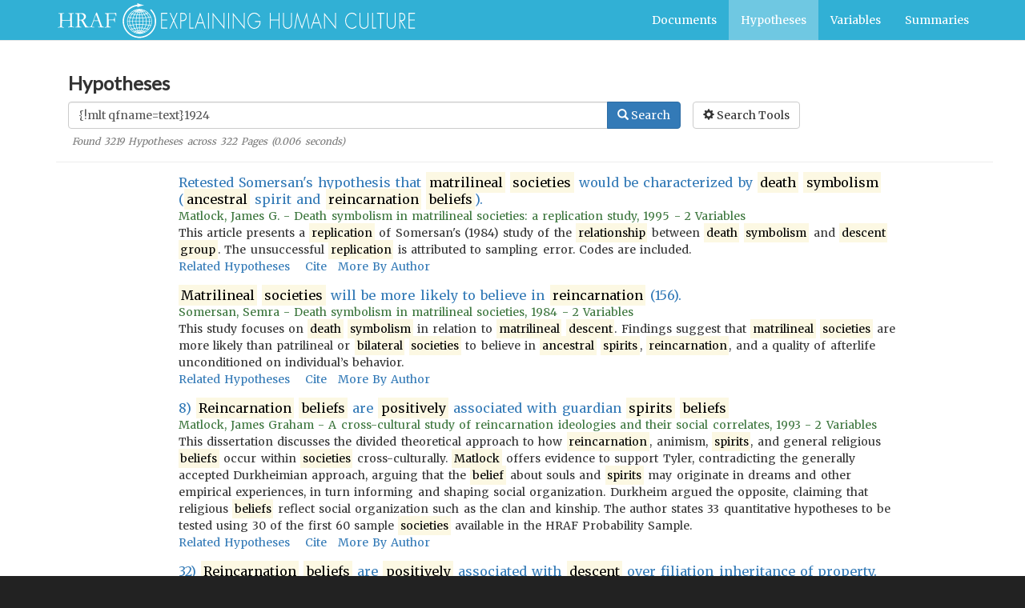

--- FILE ---
content_type: text/html; charset=utf-8
request_url: https://hraf.yale.edu/ehc/hypotheses/?q=%7B!mlt%20qfname=text%7D1924
body_size: 27624
content:
<!DOCTYPE html>
<html lang="en-US" dir="ltr" data-reactroot="" data-reactid="1" data-react-checksum="-882781526"><head data-reactid="2"><title data-react-helmet="true" data-reactid="3">Explaining Human Culture - Hypotheses Search</title><meta data-react-helmet="true" name="citation_title" content="Explaining Human Culture - Hypotheses Search" data-reactid="4"/><meta data-react-helmet="true" name="citation_date" content="2026" data-reactid="5"/><meta data-react-helmet="true" name="description" content="Theories are tested with derived expectations (hypotheses). Search thousands of hypotheses across various indexed fields to see what hypotheses have been tested and supported." data-reactid="6"/><meta data-react-helmet="true" name="citation_language" content="eng" data-reactid="7"/><meta data-react-helmet="true" name="citation_publisher" content="Human Relations Area Files" data-reactid="8"/><meta data-react-helmet="true" property="og:title" content="Explaining Human Culture - Hypotheses Search" data-reactid="9"/><meta data-react-helmet="true" property="og:description" content="Theories are tested with derived expectations (hypotheses). Search thousands of hypotheses across various indexed fields to see what hypotheses have been tested and supported." data-reactid="10"/><meta data-react-helmet="true" property="og:url" content="https://hraf.yale.edu/ehc/hypotheses" data-reactid="11"/><meta data-react-helmet="true" property="og:locale" content="en_US" data-reactid="12"/><meta data-react-helmet="true" name="twitter:card" content="summary" data-reactid="13"/><meta data-react-helmet="true" name="twitter:title" content="Explaining Human Culture - Hypotheses Search" data-reactid="14"/><meta data-react-helmet="true" name="twitter:url" content="https://hraf.yale.edu/ehc/hypotheses" data-reactid="15"/><meta data-react-helmet="true" name="twitter:description" content="Theories are tested with derived expectations (hypotheses). Search thousands of hypotheses across various indexed fields to see what hypotheses have been tested and supported." data-reactid="16"/><meta data-react-helmet="true" name="twitter:site" content="@hraf755" data-reactid="17"/><link data-react-helmet="true" rel="canonical" href="https://hraf.yale.edu/ehc/hypotheses" data-reactid="18"/><meta name="viewport" content="width=device-width, initial-scale=1" data-reactid="19"/><link rel="shortcut icon" href="/ehc/favicon.ico" type="image/x-icon" data-reactid="20"/><script data-reactid="21">(function(i,s,o,g,r,a,m){i['GoogleAnalyticsObject']=r;i[r]=i[r]||function(){
                (i[r].q=i[r].q||[]).push(arguments)},i[r].l=1*new Date();a=s.createElement(o),
                m=s.getElementsByTagName(o)[0];a.async=1;a.src=g;m.parentNode.insertBefore(a,m)
              })(window,document,'script','//www.google-analytics.com/analytics.js','ga');

                ga('create', 'UA-70246503-1', 'auto');
                ga('send', 'pageview')</script><link rel="stylesheet" href="/ehc/main.css" data-reactid="22"/><link href="https://fonts.googleapis.com/css?family=Lato|Merriweather" rel="stylesheet" type="text/css" data-reactid="23"/></head><body vocab="http://schema.org/" typeof="WebPage" data-reactid="24"><section id="content" data-reactid="25"><div data-reactroot="" data-reactid="1" data-react-checksum="2060229388"><nav vocab="http://schema.org" typeof="SiteNavigationElement" class="navbar navbar-default navbar-static-top" data-reactid="2"><div class="container" data-reactid="3"><a title="Skip to Main Content" class="skip" href="#mainEntity" data-reactid="4">Skip to Main Content</a><div class="navbar-header" data-reactid="5"><span role="banner" data-reactid="6"><a class="navbar-brand hidden-xs hidden-sm" title="Explaining Human Culture" href="/" data-reactid="7"><svg version="1.1" id="Layer_1" x="0px" y="0px" width="450px" height="45px" viewBox="0 0 450 45" data-reactid="8"><g data-reactid="9"><g data-reactid="10"><path fill="#FFFFFF" d="M389.02148,184.05566c0.56543,0,2.10547-0.85547,0.81641-0.85547 C389.27246,183.2002,387.73242,184.05566,389.02148,184.05566L389.02148,184.05566z" data-reactid="11"></path></g></g><g data-reactid="12"><g id="XMLID_2_" data-reactid="13"><g data-reactid="14"><path fill="#FFFFFF" d="M125.03467,22.18945c0,0.90723,0,1.81348,0,2.71973c-0.48145,5.87402-2.90283,10.21875-6.11523,13.43164 c-3.21582,3.21777-7.56104,5.6377-13.43359,6.11816c-0.90527,0-1.8125,0-2.7168,0 c-5.87549-0.48047-10.22119-2.90039-13.43408-6.11816c-3.2085-3.2041-5.62305-7.53613-6.11816-13.37988 c0-0.92383,0-1.84766,0-2.77148v-0.00049c0.15869-2.75293,0.97705-5.30859,1.9873-7.52539 c2.92432-6.42285,8.50879-10.63525,16.35938-11.86719c0-0.60938,0-1.21826,0-1.82813c0.05469,0,0.10742,0,0.15967,0 c2.51465,1.07275,5.17578,2.00049,8.31055,2.45605c-3.08008,0.59766-5.86914,1.48535-8.47021,2.56104 c0-0.50391,0-1.01025,0-1.51611C96.41406,5.25,92.76611,7.47412,89.85596,10.63867 c-2.76904,3.01367-4.98779,7.25439-5.01855,12.86035c-0.02002,3.875,1.08105,7.05566,2.56201,9.61719 c2.87061,4.96777,7.72754,8.80762,14.68945,9.56543c3.6084,0.39258,7.24951-0.32617,10.14014-1.67188 c5.35596-2.49609,9.48828-7.27246,10.76709-13.54004c1.59766-7.81689-1.69922-14.02441-5.53955-17.87695 c0.41064-0.37354,0.71191-0.85645,1.20264-1.14844C121.98242,11.82666,124.50537,16.01074,125.03467,22.18945z" data-reactid="15"></path><path fill="#FFFFFF" d="M106.84521,9.27881c0.94434,0.37988,1.82324,0.82373,2.61279,1.35986 c0.26465-0.10303,0.47656-0.25488,0.68018-0.41943C109.12988,9.85156,107.97363,9.35059,106.84521,9.27881z M110.40137,36.45996 c0.30713,0.05664,0.45313,0.27637,0.72998,0.36621c1.40869-0.85645,2.97119-1.83594,3.81445-3.08398 c-0.46289-0.07422-0.83447-0.24219-1.30615-0.3125C112.73584,34.61719,111.57666,35.54492,110.40137,36.45996z M101.25,9.27881 c-1.18311,0.26172-2.31836,0.57422-3.23926,1.09766c0.20508,0.09229,0.40527,0.18652,0.5752,0.31348 C99.43604,10.18311,100.33643,9.72461,101.25,9.27881z M102.08838,9.69824c-0.86963,0.4375-1.87207,0.73779-2.56201,1.3584 c0.33057,0.05518,0.58496,0.18164,0.88965,0.26172C100.89111,10.72998,101.69043,10.18848,102.08838,9.69824z M93.67188,34.16211 c1.10547,1.05566,2.29199,2.02832,3.76514,2.71777c0.22266-0.17969,0.50049-0.30078,0.6792-0.52344 c-0.7251-0.46484-1.71289-1.25586-2.4043-1.93359c-0.20703-0.20215-0.50391-0.69531-0.73291-0.73242 C94.55957,33.61914,94.14941,34.07715,93.67188,34.16211z M99.94385,35.57129c-0.34961-0.33203-0.65137-0.77637-1.04492-1.30664 c-0.24561-0.3291-0.7041-1.27441-1.04639-1.35938c-0.53613-0.13086-1.32031,0.51465-1.98584,0.46973 c0.66699,1.02637,1.9292,1.90723,3.03223,2.66602C99.17188,35.8125,99.65527,35.79004,99.94385,35.57129z M108.88135,36.5127 c-0.33301-0.06348-0.56055-0.24023-0.93945-0.26172c-0.53467,0.54785-1.2998,1.1377-1.72461,1.62305 C107.12402,37.43457,108.10254,37.0752,108.88135,36.5127z M106.21875,9.80176c0.80127,0.3335,1.44141,2.12207,2.45459,1.14941 C107.8999,10.55811,106.99707,10.0166,106.21875,9.80176z M97.95654,11.10986c-0.32715-0.05566-0.44238-0.32422-0.78223-0.36572 c-1.42236,0.8252-2.76416,1.72998-3.76367,2.97803c0.48389,0.07373,0.84912,0.26563,1.35889,0.31348 C95.69824,12.92578,96.79395,11.98438,97.95654,11.10986z M119.65088,22.92188c0.22266,5.02344-1.65918,8.61133-4.12891,11.34277 c-2.38379,2.6377-5.84766,4.75879-10.45313,4.9668c-4.96387,0.22363-8.70264-1.62109-11.39746-4.07813 c-2.625-2.39355-4.75293-5.86816-4.96436-10.50488c-0.22656-4.98633,1.68652-8.86816,4.07568-11.39795 c2.46729-2.60889,5.67139-4.6001,10.50684-4.91357c4.89258-0.31299,8.9126,1.68701,11.39453,4.0791 C117.2124,14.84863,119.43945,18.08594,119.65088,22.92188z M116.93359,23.39355c0.67822,0,1.3584,0,2.03809,0 c-0.02979-0.72461-0.11621-1.62793-0.3125-2.61328c-0.13184-0.6543-0.31543-2.02002-0.78467-2.14355 c-0.38574-0.10107-1.23584,0.32568-1.67383,0.36426C116.67871,20.23242,116.83789,21.78027,116.93359,23.39355z M118.97168,24.07324c-0.67969,0-1.35986,0-2.03809,0c-0.05762,1.43945-0.24854,2.74512-0.52344,3.97363 c0.59277,0.10059,1.21631,0.17676,1.82813,0.25879C118.66064,27.07129,118.91602,25.67383,118.97168,24.07324z M115.47021,33.21973c1.08545-1.16211,1.9082-2.58496,2.5083-4.2334c-0.58008-0.10059-1.19824-0.16113-1.77783-0.2627 c-0.50146,1.53906-1.21143,2.86426-2.03564,4.07813C114.56445,32.97363,115.10107,33.01172,115.47021,33.21973z M115.9917,18.271 c0.57715-0.13867,1.26758-0.16504,1.7793-0.36572c-0.7168-1.53467-1.57422-2.92188-2.66602-4.07959 c-0.36279,0.2666-0.96484,0.29492-1.30664,0.5752C114.70508,15.51611,115.42773,16.8125,115.9917,18.271z M115.67871,27.94043 c0.30322-1.15918,0.53418-2.39453,0.52197-3.86719c-1.04395,0-2.08936,0-3.13477,0 c-0.03857,1.28711-0.15332,2.49609-0.42041,3.55371C113.6582,27.73047,114.64551,27.8584,115.67871,27.94043z M113.06592,23.39355c1.04541,0,2.09082,0,3.13477,0c-0.04785-1.65918-0.19873-3.2168-0.7832-4.34082 c-0.91455,0.21875-2.05225,0.21289-2.92627,0.47266C112.84521,20.65137,112.97803,21.99854,113.06592,23.39355z M113.37793,32.64648c0.854-1.18652,1.61426-2.46777,2.09229-4.02539c-1.01611-0.08301-1.99512-0.20117-2.979-0.31543 c-0.35645,1.42188-0.90967,2.64844-1.51758,3.81738C111.77881,32.29492,112.62842,32.41895,113.37793,32.64648z M115.25879,18.37402c-0.57666-1.44336-1.26172-2.77588-2.29785-3.76367c-0.7207,0.20313-1.45215,0.39697-2.19531,0.57617 c0.56641,1.1377,1.16406,2.25049,1.51611,3.60596C113.27197,18.65234,114.30029,18.54541,115.25879,18.37402z M113.32617,13.77393c0.37744-0.16162,0.771-0.30859,1.20361-0.41699c-0.75928-1.08984-2.41797-2.13037-3.7124-2.771 c-0.14893,0.23291-0.45752,0.30859-0.62744,0.52393C111.39795,11.83594,112.34033,12.82813,113.32617,13.77393z M112.38623,24.07324c-1.20215,0-2.4043,0-3.60693,0c-0.02246,1.12695-0.10645,2.19238-0.21045,3.24023 c1.10352,0.11719,2.29443,0.14746,3.39795,0.2627C112.19043,26.49219,112.32617,25.32031,112.38623,24.07324z M108.7793,23.39355 c1.18359,0,2.37012,0,3.5542,0c-0.00586-1.47461-0.23145-2.73145-0.5752-3.86816 c-1.01514,0.16699-2.17871,0.19043-3.24121,0.31348C108.67334,20.95313,108.74512,22.15723,108.7793,23.39355z M112.85693,33.21973c-0.74902-0.13672-1.44336-0.33398-2.24902-0.41797c-0.63818,1.01758-1.39063,1.9209-2.09082,2.87598 c0.44824,0.05664,0.72803,0.28223,1.1499,0.36328C110.88721,35.26172,111.95654,34.3252,112.85693,33.21973z M112.49121,14.03564 c-0.80957-1.03955-1.91309-1.78174-2.98047-2.56152c-0.40918,0.11572-0.78271,0.26367-1.15039,0.41846 c0.76367,0.80176,1.38623,1.75,2.04053,2.66553C111.09473,14.38232,111.77393,14.18848,112.49121,14.03564z M110.24219,32.01953 c0.58252-1.17773,1.18408-2.33789,1.51611-3.76465c-1.07422-0.07715-2.11182-0.18848-3.24121-0.20801 c-0.26563,1.2168-0.49414,2.46387-0.78271,3.65918C108.60986,31.76953,109.43799,31.88281,110.24219,32.01953z M111.54834,18.84424c-0.39453-1.31152-0.87549-2.53662-1.61963-3.50146c-0.71484,0.15771-1.47949,0.2627-2.24902,0.36426 c0.29248,1.08643,0.55273,2.20508,0.7334,3.3999C109.52783,19.08594,110.54785,18.97656,111.54834,18.84424z M110.29346,37.24414 c-0.11084-0.21875-0.39746-0.26465-0.62646-0.36426c-0.72119,0.5127-1.56396,0.9082-2.4043,1.30566 C108.09717,38.1123,109.38623,37.59277,110.29346,37.24414z M109.61621,14.66357 c-0.23291-0.35303-0.59131-0.78418-0.99268-1.30664c-0.31348-0.40771-0.68164-1.16699-1.10107-1.25488 c-0.27881-0.05713-0.69238,0.18164-1.04346,0.25928c0.40771,0.81348,0.69873,1.74463,0.99219,2.66895 C108.20264,14.92285,108.98535,14.87012,109.61621,14.66357z M107.67969,35.41699 c0.82861-0.8125,1.51514-1.76367,2.14648-2.77051c-0.77441-0.08398-1.49072-0.21875-2.30371-0.2627 c-0.34082,0.94531-0.62012,1.95703-1.04346,2.82422C106.89893,35.25781,107.25781,35.36914,107.67969,35.41699z M104.54443,23.39355c1.18506,0,2.37061,0,3.55566,0c-0.07715-1.17969-0.11816-2.3916-0.26221-3.50391 c-1.10791,0.00732-2.14502,0.08691-3.29346,0.05078C104.54443,21.09375,104.54443,22.24316,104.54443,23.39355z M108.1001,24.07324c-1.16895,0-2.33447,0-3.50293,0c-0.12012,0.93945-0.01855,2.1084-0.05273,3.13281 c1.12305,0.01563,2.22705,0.04102,3.29346,0.10742C108.03662,26.3457,108.00342,25.14258,108.1001,24.07324z M107.00195,31.65234 c0.31543-1.16699,0.56592-2.39746,0.78613-3.6582c-1.04248-0.07813-2.21631-0.0166-3.24365-0.10645c0,1.20313,0,2.4043,0,3.6084 C105.31006,31.60254,106.27881,31.50391,107.00195,31.65234z M107.73438,19.10693 c-0.22168-1.12158-0.47266-2.21191-0.73242-3.29443c-0.85107,0.00293-1.57861,0.12842-2.45752,0.10547 c0,1.11523,0,2.23193,0,3.34668C105.63965,19.24121,106.81982,19.30859,107.73438,19.10693z M106.16504,11.63135 c0.30713-0.00684,0.50537-0.12158,0.83691-0.10449c-0.45947-0.56934-1.15381-1.17969-1.67188-1.51611 C105.65771,10.49756,105.91846,11.05957,106.16504,11.63135z M105.43408,37.55859 c0.55273-0.50879,1.14551-0.97949,1.67236-1.51758c-0.2876-0.07715-0.60107-0.12988-0.94141-0.15332 C106.01563,36.50488,105.51465,37.04492,105.43408,37.55859z M105.80029,35.10254 c0.32617-0.92871,0.70703-1.80273,0.99268-2.77051c-0.69287-0.09473-1.4541-0.11523-2.24854-0.10547 c0,0.94238,0,1.88281,0,2.82129C104.98828,35.04199,105.3252,35.14258,105.80029,35.10254z M106.74121,15.1333 c-0.27783-0.99463-0.60938-1.93555-1.04639-2.77197c-0.31934,0.10107-0.80127,0.0376-1.15039,0.10693 c0,0.92188,0,1.84521,0,2.771C105.30371,15.23096,105.97852,15.13916,106.74121,15.1333z M104.54443,11.73389 c0.29639,0,0.59277,0,0.88965,0c-0.24707-0.60645-0.56006-1.14795-0.88965-1.6709 C104.54443,10.62158,104.54443,11.1792,104.54443,11.73389z M105.43408,35.78027 c-0.30127-0.01172-0.66748,0.03906-0.88965-0.0498c0.03418,0.57227-0.06738,1.28906,0.05273,1.77637 C104.86035,36.91602,105.19531,36.39844,105.43408,35.78027z M103.81348,37.45313c0-0.57324,0-1.15039,0-1.72266 c-0.29541,0.01758-0.54688,0.08008-0.89014,0.0498C103.17578,36.38574,103.47168,36.94238,103.81348,37.45313z M103.81348,35.04785c0-0.93848,0-1.87891,0-2.82129c-0.79199,0.00977-1.62402-0.01953-2.25,0.15723 c0.35938,0.89844,0.63281,1.87598,1.04639,2.71875C103.0625,35.13379,103.35547,35.00977,103.81348,35.04785z M103.81348,27.20605c0-1.04199,0-2.08789,0-3.13281c-1.1665,0-2.33545,0-3.50342,0 c-0.05029,0.97559,0.09229,2.20508,0.15771,3.24023C101.41846,27.32422,102.69775,27.20996,103.81348,27.20605z M103.81348,23.39355c0-1.15039,0-2.2998,0-3.45313c-1.08301-0.01318-2.2373,0.04297-3.24219-0.05078 c-0.20264,1.05176-0.26904,2.24121-0.26123,3.50391C101.47803,23.39355,102.64697,23.39355,103.81348,23.39355z M103.81348,19.26465c0-1.11475,0-2.23145,0-3.34668c-0.87305,0.01758-1.6582-0.0498-2.45508-0.10547 c-0.26123,1.11963-0.52588,2.22949-0.73389,3.39941C101.67676,19.24121,102.7085,19.28516,103.81348,19.26465z M103.81348,15.23926c0-0.92578,0-1.84912,0-2.771c-0.38916-0.01172-0.71777-0.0835-1.15039-0.05225 c-0.47363,0.78174-0.75732,1.75098-1.04492,2.71729C102.33496,15.18457,103.05176,15.23389,103.81348,15.23926z M102.92334,11.73389c0.29688,0,0.59277,0,0.89014,0c-0.03516-0.55664,0.06885-1.25195-0.05127-1.72314 C103.50537,10.60938,103.15527,11.11377,102.92334,11.73389z M103.81348,31.49609 c-0.06885-1.16992,0.13721-2.61426-0.10498-3.6084c-0.97314,0.1084-2.13721,0.02441-3.08398,0.15918 c0.11377,1.3291,0.45605,2.43262,0.73389,3.60547C102.11182,31.53711,103.03174,31.58301,103.81348,31.49609z M103.02783,37.50684c-0.3374-0.48145-0.58545-1.05371-0.83545-1.61914c-0.34375,0.00391-0.65527,0.04004-0.88818,0.15332 C101.87207,36.50488,102.47461,37.20703,103.02783,37.50684z M102.19238,11.63135 c0.15967-0.60791,0.65918-1.15381,0.73096-1.67334c-0.53711,0.54346-1.19092,0.97021-1.67285,1.56885 C101.61084,11.51563,101.84521,11.62939,102.19238,11.63135z M101.98486,37.71582 c0.08301-0.10547-0.15869-0.21875-0.26172-0.31543c-0.42627-0.39355-0.875-0.90723-1.30713-1.2002 c-0.24023,0.12891-0.59033,0.14258-0.78613,0.3125C100.37988,36.9502,101.19824,37.31348,101.98486,37.71582z M100.88525,15.08105c0.2627-0.99121,0.61963-1.89014,0.99414-2.77148c-0.40674-0.06201-0.80371-0.13428-1.20068-0.20752 c-0.78955,0.81641-1.50684,1.70361-2.09277,2.71826C99.34863,14.91016,100.09863,15.01221,100.88525,15.08105z M100.72998,35.41699c0.3457-0.125,0.81445-0.12695,1.14941-0.26367c-0.46631-0.82324-0.66357-1.91602-1.09814-2.76953 c-0.66113,0.12012-1.3374,0.23047-2.03857,0.3125C99.15332,33.64941,100.04834,34.5625,100.72998,35.41699z M99.94434,19.16016 c0.17578-1.2041,0.42822-2.32666,0.73438-3.3999C99.83545,15.67773,99,15.58984,98.21875,15.44629 c-0.6792,1.03076-1.15674,2.2583-1.56738,3.55469C97.72559,19.0791,98.79102,19.16113,99.94434,19.16016z M100.62451,31.75684 c-0.24463-1.21875-0.55713-2.36914-0.73389-3.66016c-1.10986,0.05469-2.13818,0.19434-3.18506,0.3125 c0.44287,1.33594,0.875,2.67871,1.67285,3.66113C99.12842,31.96875,99.80176,31.78613,100.62451,31.75684z M101.5127,38.2373 c-0.98877-0.38672-1.86035-0.8916-2.7168-1.41113c-0.17676,0.19336-0.51611,0.21484-0.62988,0.47168 C99.20898,37.64941,100.34277,38.1875,101.5127,38.2373z M99.57959,23.39355c0.04834-1.20703,0.10498-2.4043,0.26074-3.50391 c-1.11133-0.09277-2.3125-0.09082-3.396-0.20801c-0.23828,1.15723-0.40088,2.3877-0.4707,3.71191 C97.17432,23.39355,98.37842,23.39355,99.57959,23.39355z M99.78906,27.41895c-0.09863-1.08984-0.18896-2.18164-0.20947-3.3457 c-1.18604,0-2.37207,0-3.55469,0c-0.01709,1.3916,0.22705,2.52441,0.46924,3.65918 C97.58008,27.61328,98.62744,27.45703,99.78906,27.41895z M99.84033,11.89258c-0.37451-0.14648-0.7915-0.25439-1.14844-0.41846 c-1.00684,0.68018-2.03711,1.59961-2.8252,2.45703c-0.07617,0.08496-0.32373,0.15234-0.2085,0.31396 c0.65625,0.19727,1.3877,0.31982,2.14307,0.41846C98.41797,13.67676,99.12842,12.78369,99.84033,11.89258z M97.01855,16.12646 c0.12695-0.2666,0.34912-0.5498,0.31348-0.78369c-0.72217-0.18359-1.50635-0.30713-2.24756-0.46973 c-0.93896,1.06738-1.60498,2.40186-2.14404,3.86719c1.04736,0.03223,1.97266,0.18896,3.0332,0.21094 C96.19775,17.94629,96.62939,16.9292,97.01855,16.12646z M97.54102,32.27832c-0.2251-0.62207-0.62012-1.19043-0.88965-1.8291 c-0.27344-0.64551-0.36719-1.375-0.78467-1.93359c-0.94434,0.15137-1.91943,0.27441-2.8208,0.4707 c0.56787,1.48438,1.29395,2.81934,2.2998,3.86816C96.01611,32.60449,96.74463,32.41016,97.54102,32.27832z M95.81641,27.78418 c-0.32861-1.08398-0.44678-2.37891-0.52393-3.71094c-1.04639,0-2.09131,0-3.13721,0 c-0.01855,1.64453,0.29639,2.94531,0.62744,4.23242C93.7583,28.09668,94.86182,28.01367,95.81641,27.78418z M95.29248,23.39355 c0.04297-1.36914,0.19092-2.63184,0.47119-3.76465c-1.04004-0.02246-1.95752-0.16895-2.98096-0.20801 c-0.42139,1.11035-0.59766,2.4668-0.62744,3.97266C93.20117,23.39355,94.24609,23.39355,95.29248,23.39355z M93.20117,33.58496 c0.40186-0.19141,0.82275-0.36328,1.30664-0.46875c-0.86621-1.22559-1.61963-2.55957-2.24707-4.02539 c-0.52344,0.19238-1.22656,0.2002-1.72559,0.41797C91.27002,31.02246,92.06006,32.47949,93.20117,33.58496z M94.30029,14.66357 c-0.49756-0.09668-0.91846-0.26611-1.41211-0.36621c-1.08203,1.14551-1.87646,2.58496-2.51025,4.18311 c0.6792,0.00195,1.21289,0.14697,1.88281,0.15625C92.71924,17.0918,93.46143,15.82861,94.30029,14.66357z M91.42432,23.39355 c0.07275-1.47705,0.27393-2.8291,0.57666-4.0791c-0.64893-0.04883-1.29395-0.10059-1.88525-0.20752 c-0.3667,1.3042-0.66846,2.67529-0.72949,4.28662C90.06494,23.39355,90.74512,23.39355,91.42432,23.39355z M92.10352,28.46289 c-0.40088-1.28809-0.60889-2.77148-0.6792-4.38965c-0.6792,0-1.35938,0-2.03809,0 c0.09326,1.80469,0.3623,3.43652,0.94238,4.75684C90.87793,28.66602,91.4585,28.53223,92.10352,28.46289z" data-reactid="16"></path></g><g data-reactid="17"></g></g></g><path fill="#FFFFFF" d="M2.2959,31.41113l0.01318-0.30273c0.3125-0.17285,0.67627-0.28418,1.09033-0.33105 c0.65234-0.08203,1.06592-0.16797,1.24121-0.25488c0.1748-0.08887,0.29834-0.21191,0.37207-0.36523 c0.12939-0.30566,0.19336-0.61328,0.19336-0.92676L5.1792,28.17969l0.01318-0.96387l-0.02734-1.13184 c0-0.47168,0.01416-1.05762,0.04102-1.76172c0.02832-0.70508,0.04102-1.08008,0.04102-1.12598v-3.77051 c0-0.59668,0.01465-1.24365,0.04199-1.93994c0.02734-0.69336,0.04102-1.17432,0.04102-1.44238 c0-0.79053-0.01758-1.25195-0.05469-1.37988c-0.03711-0.12939-0.10596-0.22168-0.20703-0.27637 c-0.10156-0.0542-0.43213-0.10547-0.99268-0.15186c-0.43359-0.03564-0.73096-0.06934-0.89746-0.0957 c-0.04639-0.10205-0.06885-0.18457-0.06885-0.24805c0-0.07422,0.00391-0.16211,0.01367-0.2627 c0.22168-0.01855,0.39063-0.02783,0.51074-0.02783l1.29688,0.01318c0.91943,0,1.89404-0.03662,2.9248-0.10938 c0.50537-0.03662,1.26904-0.07031,2.28955-0.09619c0.01855,0.08105,0.02832,0.16016,0.02832,0.23389 c0,0.09131-0.02197,0.16406-0.0625,0.21289c-0.04199,0.05176-0.11328,0.08594-0.21436,0.10352 c-1.2041,0.10156-1.91553,0.25049-2.13135,0.44971c-0.21631,0.19678-0.32422,0.70117-0.32422,1.50977 c0,1.49023,0.02295,3.02686,0.06934,4.60791l0.05469,1.29688c0.04639,0.03711,0.64404,0.08203,1.79443,0.13867 c0.3125,0.01855,0.49609,0.02539,0.55127,0.02539l2.02832-0.02539l1.33838,0.04004l3.50342-0.1084 c0.43262-0.01074,0.69434-0.02734,0.78711-0.05566c0.05469-1.59473,0.08203-3.14063,0.08203-4.63477 c0-1.43701-0.03271-2.28467-0.09668-2.54199c-0.03662-0.15625-0.10107-0.26074-0.19287-0.31738 c-0.05469-0.02588-0.53369-0.09961-1.43506-0.22021c-0.15625-0.01758-0.30371-0.04053-0.44141-0.06738 c-0.0459-0.14063-0.06836-0.30273-0.06836-0.48096c0.3125-0.04639,0.50977-0.07031,0.59326-0.07031l0.91064,0.04883 c0.83643,0.04004,1.67773,0.06055,2.52393,0.06055c0.54297,0,1.44385-0.04541,2.70508-0.13818 c-0.01025,0.18408-0.03369,0.35059-0.06982,0.49756c-0.35059,0.13818-0.76758,0.22607-1.25537,0.26172 c-0.3125,0.01758-0.5752,0.06787-0.78613,0.15186c-0.1748,0.12939-0.26172,0.3916-0.26172,0.78564 c0,0.09229,0.00439,0.19531,0.0127,0.3042c0.00977,0.33154,0.01416,0.54785,0.01416,0.64844v1.58789l0.01367,0.99121 l-0.02783,1.28369l0.01416,2.40039l-0.02686,2.26367c0,0.4502,0.0127,1.1543,0.04053,2.1084l-0.01367,1.8623 c0,0.62793,0.05518,1.07422,0.16553,1.33887c0.05518,0.12891,0.14697,0.2207,0.27637,0.27637l1.11719,0.24707 c0.55225,0.13867,0.87988,0.25293,0.98633,0.33887c0.10547,0.08984,0.1582,0.19043,0.1582,0.31152l-0.04053,0.16504 l-0.07031,0.01367c-0.0459,0-0.10547-0.00977-0.17871-0.02734c-1.00244-0.18457-2.05469-0.27539-3.1582-0.27539 c-0.86572,0-1.479,0.01465-1.84229,0.04004c-0.36377,0.02734-1.12012,0.12988-2.27002,0.30371 c-0.01807-0.12012-0.02637-0.20801-0.02637-0.2627c0-0.06348,0.0083-0.15234,0.02637-0.26172 c0.28516-0.16406,0.73633-0.2793,1.35205-0.3457c0.45996-0.0459,0.82324-0.19238,1.08984-0.44043 c0.17529-0.16504,0.26221-0.4082,0.26221-0.73047l-0.01318-1.9873c0.02783-0.59766,0.04102-0.9248,0.04102-0.97949 c0-0.78027-0.01318-1.9209-0.04102-3.4209c-0.02783-0.12891-0.07861-0.20605-0.15234-0.23438 c-0.24805-0.08496-1.47168-0.06348-3.66943,0.05566c-0.44141,0.02637-0.77197,0.04004-0.99316,0.04004 s-0.68359-0.00977-1.38721-0.03418c-0.70313-0.02148-1.354-0.0332-1.95117-0.0332c-0.32227,0-0.59375,0.00391-0.81494,0.0127 c-0.42236,0.00977-0.65674,0.01465-0.70215,0.01465c-0.2124,0-0.35742,0.04004-0.43555,0.12402 c-0.07764,0.08301-0.11768,0.2334-0.11768,0.4541l0.01465,0.96484c0,0.15918-0.02344,1.02734-0.06934,2.60938 c-0.00928,0.32227-0.01367,0.58789-0.01367,0.7998c0,1.25977,0.04541,2.09766,0.1377,2.51172 c0.04688,0.19434,0.12891,0.32422,0.24902,0.39844c0.08203,0.05664,0.44092,0.15332,1.07568,0.28906 c0.42236,0.09473,0.74463,0.17969,0.96631,0.2627l0.08203,0.13867c0,0.04688-0.01807,0.08203-0.05518,0.11035 c-0.05469,0.04688-0.1333,0.06738-0.23438,0.06738c-0.07373,0-0.16064-0.00098-0.26221-0.00488 c-0.10059-0.00391-0.29932-0.01172-0.59326-0.02148c-0.46924-0.00977-1.05371-0.04102-1.75244-0.09668 c-0.4502-0.03516-0.85059-0.05469-1.19922-0.05469c-0.58936,0-1.53223,0.03125-2.82861,0.09473 C2.68164,31.40527,2.46973,31.41113,2.2959,31.41113z" data-reactid="18"></path><path fill="#FFFFFF" d="M24.02295,30.76367c1.33643-0.15625,2.0918-0.2666,2.26563-0.33203 c0.11865-0.0459,0.22852-0.18359,0.33008-0.41211v-0.15137c0-0.23145,0.03613-1.0625,0.10986-2.49609 c0.01709-0.40723,0.02686-0.79785,0.02686-1.18457l-0.0415-1.64063l0.02783-1.8623l-0.01367-3.45898l0.01367-2.48047 c0.00928-1.04785-0.0708-1.68701-0.2417-1.91748c-0.16992-0.22949-0.60938-0.39307-1.31787-0.48877 c-0.70752-0.09668-1.09814-0.16797-1.17236-0.21436s-0.11035-0.11816-0.11035-0.22021c0-0.06396,0.01416-0.14697,0.04199-0.24854 c0.0918-0.0835,0.30322-0.12793,0.63428-0.13721c0.04639,0,0.17188-0.01172,0.37939-0.03516 c0.20703-0.02197,0.40234-0.03418,0.58594-0.03418h1.13135l3.62842-0.04053c2.05127,0,3.48877,0.15137,4.31201,0.4541 c0.82227,0.30322,1.47803,0.81689,1.96484,1.53711c0.48779,0.72461,0.73145,1.53027,0.73145,2.42334 c0,1.69043-0.88672,2.98242-2.65918,3.87598c-0.30322,0.15625-0.54199,0.29395-0.71631,0.41406 c0.3125,0.66113,0.74805,1.45605,1.30859,2.38184l1.74902,3.00684c0.69873,1.10547,1.18213,1.79785,1.44824,2.08008 c0.2666,0.28027,0.59131,0.51074,0.97363,0.69727c0.38086,0.18457,1.02295,0.35938,1.92529,0.52539 c0.00879,0.09082,0.01367,0.16504,0.01367,0.22168c0,0.05273-0.00488,0.12109-0.01367,0.2041 c-1.26074,0.01953-2.73682,0.02832-4.4292,0.02832c-0.11963,0-0.28467-0.00879-0.49658-0.02832 c-0.65332-1.25098-1.4209-2.62695-2.3042-4.12891l-2.0415-3.7334c-0.27588-0.38281-0.50391-0.62695-0.68311-0.72363 c-0.17822-0.09668-0.41602-0.14551-0.71045-0.14551l-1.17285,0.01465l-0.38574-0.01465 c-0.02783,0.29395-0.0415,0.89844-0.0415,1.80859v4.71777c-0.00977,0.1748,0.02783,0.41699,0.11035,0.72949 c0.07275,0.17578,0.19971,0.31543,0.37939,0.4209c0.17969,0.10742,0.69678,0.26367,1.55225,0.47461l0.56543,0.14063 c0.07324,0.09082,0.11035,0.21484,0.11035,0.37109c-0.24805,0.04688-0.42236,0.06836-0.52344,0.06836 c-0.82617,0-1.40918-0.00684-1.74951-0.02539c-0.17383-0.00977-0.31592-0.01465-0.42676-0.01465l-1.87354,0.02734l-1.83057-0.0127 c-0.08398,0-0.5,0.0127-1.25342,0.04004l-0.2749-0.05469l-0.02832-0.13867C23.83057,30.96973,23.89453,30.87305,24.02295,30.76367z M29.14258,21.73926c0.24756,0.01172,0.43164,0.01367,0.55078,0.01367c0.66309,0,1.42627-0.07715,2.2915-0.23242 c0.60645-0.11914,1.09766-0.31445,1.47559-0.58594c0.37695-0.27051,0.69238-0.67188,0.94482-1.2041 c0.25342-0.5332,0.37939-1.08398,0.37939-1.65332c0-0.62451-0.19775-1.28467-0.59375-1.98291 c-0.30322-0.53223-0.81494-0.97705-1.5376-1.33496c-0.72266-0.3584-1.58936-0.53857-2.6001-0.53857 c-0.24951,0-0.5708,0.01465-0.96631,0.04199c-0.03662,0.479-0.05518,0.84521-0.05518,1.10254l0.06934,2.5752L29.08691,19 C29.08691,19.71484,29.10498,20.62988,29.14258,21.73926z" data-reactid="19"></path><path fill="#FFFFFF" d="M40.74463,30.74805c0.12842-0.07324,0.24316-0.10938,0.34375-0.10938h0.31787 c0.06494,0,0.17529-0.00391,0.33154-0.01465c0.70703-0.0625,1.12598-0.12695,1.25439-0.19238 c0.32129-0.17383,0.59766-0.47559,0.82764-0.91016c0.47803-0.9375,1.01611-2.2666,1.61377-3.98926 c0.28564-0.81738,0.46484-1.31152,0.53906-1.4873c0.22949-0.55273,0.4502-1.13184,0.6626-1.73828l1.29688-3.62842 c0.20264-0.57129,0.69043-1.87598,1.4624-3.91797c0.19238-0.51514,0.42725-1.20459,0.7041-2.07031l0.40625-0.02734l0.48291,0.01367 c0.39355,0.78223,0.74365,1.62402,1.04639,2.52539c0.16602,0.47705,0.43652,1.18994,0.81348,2.13818l2.09521,5.66992 l1.11475,3.07617c0.58887,1.74805,0.9751,2.82227,1.15967,3.22168c0.18359,0.39941,0.35352,0.66406,0.51074,0.79297 c0.04492,0.03711,0.21777,0.09082,0.5166,0.16504c0.29883,0.0752,0.5083,0.12891,0.62793,0.16602 c0.42285,0.12012,0.71729,0.21875,0.8833,0.30273c0.03613,0.10156,0.05469,0.18066,0.05469,0.23535 c0,0.04492-0.01367,0.11621-0.0415,0.20801c-0.29395,0.00684-0.50146,0.0127-0.62061,0.0127 c-0.46924,0-1.29736-0.0127-2.48291-0.04297l-1.38037-0.0293l-1.66846,0.02148c-0.11084,0-0.22314-0.00586-0.33838-0.01563 c-0.11572-0.01074-0.21387-0.01563-0.29639-0.01563h-0.30469c-0.10107-0.01172-0.19238-0.03516-0.27539-0.08203 c0-0.13086,0.02295-0.25293,0.06934-0.37598c0.11035-0.05371,0.21191-0.08496,0.30371-0.09375l1.44824-0.09863 c0.37598-0.01855,0.66162-0.06836,0.854-0.15039c0.05566-0.16699,0.0835-0.28906,0.0835-0.37305 c0-0.16699-0.11914-0.5957-0.35938-1.28613c-0.16455-0.46094-0.30957-0.89746-0.43359-1.3125 c-0.12402-0.41602-0.61279-1.77832-1.46729-4.08984c-0.37744-0.06445-0.7085-0.09961-0.99316-0.09961l-2.95215,0.0293 l-0.86963-0.01465c-0.31201,0-0.65723,0.02441-1.03369,0.06934c-0.12061,0.27637-0.19824,0.47461-0.23535,0.59277l-1.21582,3.79395 c-0.51514,1.44434-0.77197,2.24121-0.77197,2.38672c0,0.08301,0.04102,0.2207,0.12402,0.41406 c0.19336,0.05469,0.4502,0.10645,0.77246,0.15234l1.87598,0.16406c0.10107,0.08398,0.15186,0.15723,0.15186,0.22168 c0,0.0459-0.01367,0.11719-0.0415,0.20605c-0.41406,0.01172-0.73145,0.01563-0.95215,0.01563 c-0.73633,0-1.59082-0.02246-2.56592-0.06934c-0.45117-0.01855-0.77246-0.0293-0.96582-0.0293 c-0.19287,0-0.5293,0.01074-1.00684,0.0293c-0.3125,0.01953-0.5376,0.02734-0.67627,0.02734 c-0.22021,0-0.50537-0.01563-0.85498-0.04297v-0.08105C40.68945,30.94824,40.70801,30.85938,40.74463,30.74805z M47.32715,22.47168 c0.98486,0.05469,2.10645,0.08301,3.36572,0.08301c0.71777,0,1.34863-0.02441,1.89014-0.06934 c-0.09082-0.35742-0.19678-0.69336-0.31641-1.00684c-0.59668-1.59961-0.92822-2.48047-0.99121-2.64795l-1.25488-3.18506 l-0.1377-0.24854c-0.05518,0.10986-0.25781,0.58447-0.60791,1.41943c-0.58936,1.43555-1.01318,2.55176-1.27002,3.35254 c-0.12061,0.3584-0.24463,0.71387-0.37354,1.06836c-0.12939,0.35352-0.20996,0.60156-0.24219,0.74609 c-0.03174,0.1416-0.07959,0.28613-0.14453,0.43359L47.32715,22.47168z" data-reactid="20"></path><path fill="#FFFFFF" d="M60.85938,31.39941l0.01318-0.33789c0.20117-0.09766,0.5376-0.18652,1.00879-0.26465 c0.47021-0.07715,0.7959-0.1543,0.97363-0.2334c0.1792-0.08008,0.32715-0.18262,0.44629-0.31152 c0.08203-0.4043,0.12402-1.1377,0.12402-2.19727V17.31396l0.04102-1.78174c0-0.36719-0.07178-0.62061-0.21533-0.7583 c-0.14307-0.13867-0.51709-0.26465-1.12451-0.37988c-0.60791-0.11426-0.96582-0.2085-1.07568-0.28223 c-0.10986-0.07422-0.16455-0.15283-0.16455-0.23584c0-0.04541,0.01416-0.10498,0.04199-0.17969 c0.11914-0.07227,0.24365-0.10938,0.37256-0.10938c0.13721,0,0.41797,0.00879,0.8418,0.02734h0.38623 c0.12842,0,0.49072-0.00879,1.08936-0.02734h1.91797l3.95898-0.06836l4.19434-0.1665h0.37207l0.59424-0.01416 c0.16455,0,0.31152,0.04639,0.43994,0.13818c0.05566,0.14795,0.0874,0.25342,0.09766,0.31787l-0.01465,0.55078l0.125,2.4707 c0,0.10156-0.00879,0.22949-0.02832,0.38623c-0.14648,0.06396-0.28076,0.09814-0.3999,0.09814 c-0.08252,0-0.14746-0.02979-0.19385-0.08301c-0.07324-0.10156-0.11865-0.29541-0.13672-0.58154 c-0.03711-0.39355-0.18018-0.90576-0.42773-1.53027c-0.11816-0.29492-0.31592-0.49658-0.59229-0.60645 c-0.55078-0.21191-1.47754-0.31836-2.78271-0.31836c-0.61475,0-1.18945,0.0166-1.72119,0.04883 c-0.53223,0.03076-0.85791,0.04834-0.97754,0.04834l-1.07471-0.01465c-0.44043,0-0.80322,0.06445-1.08838,0.19287 c-0.19238,0.08447-0.28955,0.28125-0.28955,0.59424v0.20605c0.02832,0.46924,0.0415,0.98975,0.0415,1.55957l-0.0415,3.75195 c0,0.36816,0.02832,0.71777,0.08252,1.04883l0.3999,0.02734l0.77051-0.03906h2.62988c1.05615,0,1.78955-0.0752,2.20361-0.22266 c0.2749-0.10156,0.48193-0.25293,0.61963-0.45605c0.04541-0.06348,0.16064-0.42676,0.34473-1.08887l0.1792-1.14648 c0.10986-0.05469,0.19238-0.08203,0.24756-0.08203c0.04639,0,0.11963,0.02393,0.22119,0.06982 c0.03613,0.21094,0.06006,0.53369,0.06885,0.96533l0.16504,5.07715c-0.15625,0.06445-0.27539,0.0957-0.35889,0.0957 l-0.15137-0.02734c-0.14746-0.91797-0.37744-1.64258-0.68994-2.16602c-0.10986-0.18359-0.23438-0.28906-0.37207-0.31641 c-0.23975-0.05566-1.33398-0.08301-3.28369-0.08301c-0.60645,0-1.02588,0.00488-1.25586,0.0127 c-0.55127,0.02734-0.88232,0.04297-0.99268,0.04297h-0.13818c-0.27637,0-0.47412,0.03613-0.59277,0.10938 c-0.03711,0.11035-0.05566,0.18848-0.05566,0.23438v0.95215c0,0.11035,0.00439,0.57031,0.01416,1.37988l-0.02734,4.56641 c0,0.12891,0.03564,0.28809,0.11035,0.48242c0.19287,0.15723,0.54395,0.26074,1.05518,0.31055 c0.51074,0.05078,0.99072,0.1709,1.44189,0.36523c0.25684,0.11914,0.38574,0.25586,0.38574,0.39941 c0,0.06543-0.01807,0.12598-0.05518,0.17969c-0.03613,0.05566-0.10059,0.09668-0.19238,0.12402 c-0.75342-0.15332-1.79492-0.23535-3.12695-0.23535c-0.70605,0-1.45508,0.06543-2.24414,0.19434 c-0.54199,0.08301-1.16162,0.12402-1.85938,0.12402L60.85938,31.39941z" data-reactid="21"></path><g data-reactid="22"><path fill="#FFFFFF" d="M138.89844,14.28369h-6.73291v7.12451h6.56055v1.16992h-6.56055v8.96973h6.73291v1.16992h-7.76855v-19.604 h7.76855V14.28369z" data-reactid="23"></path><path fill="#FFFFFF" d="M146.23584,22.70801l-4.27295-9.59424h1.14355l3.7334,8.42432l3.7334-8.42432h1.14355l-4.25098,9.59424 l4.4668,10.00977h-1.12207l-3.9707-8.86621l-3.92725,8.86621h-1.12256L146.23584,22.70801z" data-reactid="24"></path><path fill="#FFFFFF" d="M156.18359,23.41016v9.30762h-1.03564v-19.604h2.87012c0.77686,0,1.44189,0.07373,1.99609,0.22119 c0.55371,0.14746,1.06104,0.45459,1.52148,0.92285c0.97803,1.00537,1.46729,2.34912,1.46729,4.03027 c0,0.72754-0.11865,1.44727-0.35596,2.15723c-0.2373,0.71094-0.57178,1.2832-1.00342,1.7168 c-0.7915,0.83203-2,1.24805-3.62549,1.24805H156.18359z M156.18359,22.24023h1.87744c1.2373,0,2.18701-0.35547,2.84863-1.06641 c0.70459-0.78027,1.05762-1.75879,1.05762-2.93848c0-1.38623-0.41016-2.44336-1.22998-3.17139 c-0.56152-0.52002-1.51074-0.78027-2.84863-0.78027h-1.70508V22.24023z" data-reactid="25"></path><path fill="#FFFFFF" d="M167.57764,13.11377v18.43408h4.14355v1.16992h-5.1792v-19.604H167.57764z" data-reactid="26"></path><path fill="#FFFFFF" d="M183.54639,26.26953h-7.14307l-2.1792,6.44824h-1.05762l6.81934-20.25391l6.79785,20.25391h-1.05762 L183.54639,26.26953z M183.1582,25.09961l-3.17236-9.46387l-3.19385,9.46387H183.1582z" data-reactid="27"></path><path fill="#FFFFFF" d="M190.88379,13.11377v19.604h-1.03564v-19.604H190.88379z" data-reactid="28"></path><path fill="#FFFFFF" d="M210.28369,13.11377v20.25439l-13.66016-17.49854v16.84814h-1.03564V12.854l13.66016,17.36768V13.11377 H210.28369z" data-reactid="29"></path><path fill="#FFFFFF" d="M216.02393,13.11377v19.604h-1.03564v-19.604H216.02393z" data-reactid="30"></path><path fill="#FFFFFF" d="M235.42432,13.11377v20.25439l-13.66064-17.49854v16.84814h-1.03564V12.854l13.66016,17.36768V13.11377 H235.42432z" data-reactid="31"></path><path fill="#FFFFFF" d="M248.52344,23.2793h6.8623c0.0293,1.37012-0.0791,2.5791-0.32324,3.62793 c-0.24512,1.04883-0.70508,2.01465-1.38184,2.89844c-0.7627,1.00586-1.69336,1.78516-2.79395,2.33984 c-1.10059,0.55566-2.22656,0.83203-3.37793,0.83203c-2.25879,0-4.21484-0.9873-5.86914-2.96387 c-1.65527-1.97559-2.48145-4.31543-2.48145-7.01953c0-2.80859,0.83008-5.2002,2.49219-7.17627 c1.66113-1.97607,3.65723-2.96387,5.98828-2.96387c2.84863,0,5.20117,1.52539,7.05664,4.57568l-0.8418,0.80566 c-0.7334-1.33398-1.63965-2.36963-2.71875-3.10645s-2.26563-1.10498-3.56055-1.10498c-1.97168,0-3.69434,0.89258-5.16895,2.67773 c-1.47461,1.78564-2.21191,3.85693-2.21191,6.21436c0,2.42676,0.72363,4.51563,2.16895,6.26563 c1.44629,1.75098,3.18359,2.62598,5.21191,2.62598c1.71191,0,3.30859-0.71875,4.79004-2.1582 c1.25195-1.28223,1.91406-3.01563,1.98535-5.19922h-5.82617V23.2793z" data-reactid="32"></path><path fill="#FFFFFF" d="M268.05371,21.43359h9.88281v-8.31982h1.03613v19.604h-1.03613V22.60352h-9.88281v10.11426h-1.03613 v-19.604h1.03613V21.43359z" data-reactid="33"></path><path fill="#FFFFFF" d="M293.53906,24.96973V13.11377h1.03516v12.22021c0,0.86719-0.01074,1.52539-0.03223,1.97559 c-0.02148,0.45117-0.11816,0.99707-0.29102,1.63867c-0.17285,0.64063-0.43164,1.22168-0.77734,1.74121 c-0.53223,0.74609-1.19043,1.31348-1.97461,1.70313c-0.78418,0.39063-1.60059,0.58496-2.44922,0.58496 s-1.66504-0.19434-2.44922-0.58496c-0.78418-0.38965-1.44238-0.95703-1.97461-1.70313 c-0.34473-0.51953-0.60449-1.10059-0.77637-1.74121c-0.17285-0.6416-0.27051-1.1875-0.29199-1.63867 c-0.02148-0.4502-0.03223-1.1084-0.03223-1.97559V13.11377h1.03613v11.85596c0,0.79785,0.01074,1.41309,0.03223,1.8457 c0.02148,0.43359,0.09766,0.95801,0.22656,1.57324c0.12988,0.61523,0.32422,1.12305,0.58301,1.52148 c0.37402,0.58887,0.90625,1.05273,1.59668,1.39063s1.37402,0.50684,2.0498,0.50684c0.67676,0,1.35938-0.16895,2.05078-0.50684 c0.69043-0.33789,1.22266-0.80176,1.59668-1.39063c0.25879-0.39844,0.45313-0.90625,0.58301-1.52148 c0.12891-0.61523,0.2041-1.13965,0.22656-1.57324C293.52832,26.38281,293.53906,25.76758,293.53906,24.96973z" data-reactid="34"></path><path fill="#FFFFFF" d="M315.5498,32.71777l-2.7832-16.22412h-0.04297l-5.67578,16.87451l-5.6543-16.87451h-0.04297 l-2.78418,16.22412h-0.99219l3.49609-20.25391l5.97754,17.83594l5.99902-17.83594l3.49609,20.25391H315.5498z" data-reactid="35"></path><path fill="#FFFFFF" d="M328.43359,26.26953h-7.14355l-2.17969,6.44824h-1.05762l6.81934-20.25391l6.79785,20.25391h-1.05762 L328.43359,26.26953z M328.04492,25.09961l-3.17285-9.46387l-3.19336,9.46387H328.04492z" data-reactid="36"></path><path fill="#FFFFFF" d="M349.43066,13.11377v20.25439l-13.66016-17.49854v16.84814h-1.03613V12.854l13.66016,17.36768V13.11377 H349.43066z" data-reactid="37"></path><path fill="#FFFFFF" d="M374.95898,15.40186v1.71582c-0.63379-0.91846-1.4502-1.66406-2.4502-2.23584 c-1-0.57227-2.00293-0.85791-3.00977-0.85791c-2.01465,0-3.75195,0.89697-5.21191,2.69092s-2.19043,3.9043-2.19043,6.33105 c0,2.32324,0.72656,4.3418,2.17969,6.05762c0.70508,0.81543,1.51758,1.46973,2.43848,1.96289 c0.9209,0.49414,1.84863,0.74121,2.78418,0.74121c0.94922,0,1.94922-0.28125,2.99902-0.84473 c1.05078-0.56348,1.87012-1.27832,2.46094-2.14551v1.7168c-1.62598,1.62891-3.43164,2.44336-5.41699,2.44336 c-2.27344,0-4.25488-0.99219-5.94531-2.97656s-2.53516-4.33789-2.53516-7.05957c0-2.77246,0.83789-5.14746,2.51367-7.12354 s3.67188-2.96387,5.98828-2.96387C371.63574,12.854,373.43359,13.70313,374.95898,15.40186z" data-reactid="38"></path><path fill="#FFFFFF" d="M389.05078,24.96973V13.11377h1.03516v12.22021c0,0.86719-0.01074,1.52539-0.03223,1.97559 c-0.02148,0.45117-0.11816,0.99707-0.29102,1.63867c-0.17285,0.64063-0.43164,1.22168-0.77734,1.74121 c-0.53223,0.74609-1.19043,1.31348-1.97461,1.70313c-0.78418,0.39063-1.60059,0.58496-2.44922,0.58496 s-1.66504-0.19434-2.44922-0.58496c-0.78418-0.38965-1.44238-0.95703-1.97461-1.70313 c-0.34473-0.51953-0.60449-1.10059-0.77637-1.74121c-0.17285-0.6416-0.27051-1.1875-0.29199-1.63867 c-0.02148-0.4502-0.03223-1.1084-0.03223-1.97559V13.11377h1.03613v11.85596c0,0.79785,0.01074,1.41309,0.03223,1.8457 c0.02148,0.43359,0.09766,0.95801,0.22656,1.57324c0.12988,0.61523,0.32422,1.12305,0.58301,1.52148 c0.37402,0.58887,0.90625,1.05273,1.59668,1.39063s1.37402,0.50684,2.0498,0.50684c0.67676,0,1.35938-0.16895,2.05078-0.50684 c0.69043-0.33789,1.22266-0.80176,1.59668-1.39063c0.25879-0.39844,0.45313-0.90625,0.58301-1.52148 c0.12891-0.61523,0.2041-1.13965,0.22656-1.57324C389.04004,26.38281,389.05078,25.76758,389.05078,24.96973z" data-reactid="39"></path><path fill="#FFFFFF" d="M395.67578,13.11377v18.43408h4.14258v1.16992h-5.17871v-19.604H395.67578z" data-reactid="40"></path><path fill="#FFFFFF" d="M405.88281,14.28369v18.43408h-1.03516V14.28369h-4.20801v-1.16992h9.45117v1.16992H405.88281z" data-reactid="41"></path><path fill="#FFFFFF" d="M423.03906,24.96973V13.11377h1.03516v12.22021c0,0.86719-0.01074,1.52539-0.03223,1.97559 c-0.02148,0.45117-0.11816,0.99707-0.29102,1.63867c-0.17285,0.64063-0.43164,1.22168-0.77734,1.74121 c-0.53223,0.74609-1.19043,1.31348-1.97461,1.70313c-0.78418,0.39063-1.60059,0.58496-2.44922,0.58496 s-1.66504-0.19434-2.44922-0.58496c-0.78418-0.38965-1.44238-0.95703-1.97461-1.70313 c-0.34473-0.51953-0.60449-1.10059-0.77637-1.74121c-0.17285-0.6416-0.27051-1.1875-0.29199-1.63867 c-0.02148-0.4502-0.03223-1.1084-0.03223-1.97559V13.11377h1.03613v11.85596c0,0.79785,0.01074,1.41309,0.03223,1.8457 c0.02148,0.43359,0.09766,0.95801,0.22656,1.57324c0.12988,0.61523,0.32422,1.12305,0.58301,1.52148 c0.37402,0.58887,0.90625,1.05273,1.59668,1.39063s1.37402,0.50684,2.0498,0.50684c0.67676,0,1.35938-0.16895,2.05078-0.50684 c0.69043-0.33789,1.22266-0.80176,1.59668-1.39063c0.25879-0.39844,0.45313-0.90625,0.58301-1.52148 c0.12891-0.61523,0.2041-1.13965,0.22656-1.57324C423.02832,26.38281,423.03906,25.76758,423.03906,24.96973z" data-reactid="42"></path><path fill="#FFFFFF" d="M431.34668,23.43555l5.33008,9.28223h-1.18652l-5.30859-9.28223h-0.51758v9.28223h-1.03613v-19.604h2.02832 c0.56152,0,1.00684,0.01318,1.33789,0.03906s0.72266,0.1167,1.17676,0.27295c0.45313,0.15576,0.85156,0.38135,1.19727,0.67578 c1.09277,0.91895,1.63965,2.32324,1.63965,4.21191c0,1.66406-0.42773,2.94238-1.2832,3.83496 C433.86816,23.04199,432.74219,23.4707,431.34668,23.43555z M429.66406,22.26563h1.31641 c1.32324,0,2.27246-0.30273,2.84863-0.91016c0.76172-0.74512,1.14355-1.77637,1.14355-3.09375 c0-0.7627-0.14844-1.46875-0.44238-2.11914c-0.29492-0.6499-0.72363-1.12207-1.28418-1.41699 c-0.51758-0.29443-1.48926-0.44189-2.91309-0.44189h-0.66895V22.26563z" data-reactid="43"></path><path fill="#FFFFFF" d="M448.13574,14.28369h-6.73242v7.12451h6.55957v1.16992h-6.55957v8.96973h6.73242v1.16992h-7.76855v-19.604 h7.76855V14.28369z" data-reactid="44"></path></g></svg></a><a class="navbar-brand hidden-md hidden-lg" title="Explaining Human Cultures" href="/" data-reactid="45"><svg version="1.1" id="Layer_1" x="0px" y="0px" width="100px" height="45px" viewBox="0 0 100 45" enable-background="new 0 0 100 45" data-reactid="46"><g data-reactid="47"><g id="XMLID_2_" data-reactid="48"><g data-reactid="49"><path fill="#FFFFFF" d="M7.657,23.672c0.085,1.657,0.331,3.154,0.863,4.364c0.504-0.15,1.036-0.273,1.628-0.338 c-0.369-1.179-0.559-2.541-0.624-4.026C8.902,23.672,8.279,23.672,7.657,23.672z M11.585,33.834 c-2.407-2.195-4.358-5.382-4.552-9.633c-0.208-4.57,1.547-8.131,3.738-10.449c2.262-2.394,5.199-4.22,9.633-4.506 c4.485-0.289,8.171,1.546,10.448,3.739c2.317,2.23,4.358,5.2,4.553,9.633c0.204,4.606-1.522,7.896-3.786,10.4 c-2.186,2.418-5.362,4.362-9.585,4.556C17.484,37.779,14.056,36.087,11.585,33.834z M7.657,23.052c0.622,0,1.245,0,1.868,0 c0.067-1.356,0.251-2.595,0.528-3.74c-0.594-0.045-1.186-0.092-1.727-0.191C7.99,20.316,7.713,21.573,7.657,23.052z M32.913,23.052c0.623,0,1.247,0,1.869,0c-0.027-0.666-0.106-1.493-0.288-2.397c-0.12-0.599-0.288-1.851-0.718-1.965 c-0.354-0.093-1.134,0.3-1.534,0.336C32.681,20.152,32.827,21.571,32.913,23.052z M34.782,23.672c-0.623,0-1.247,0-1.869,0 c-0.051,1.323-0.229,2.521-0.479,3.646c0.544,0.093,1.114,0.163,1.676,0.236C34.497,26.424,34.731,25.14,34.782,23.672z M32.051,18.354c0.529-0.125,1.161-0.151,1.631-0.335c-0.657-1.407-1.443-2.68-2.445-3.741c-0.332,0.246-0.883,0.27-1.197,0.528 C30.872,15.828,31.533,17.018,32.051,18.354z M31.573,32.061c0.994-1.065,1.75-2.369,2.299-3.884 c-0.532-0.09-1.099-0.145-1.629-0.238c-0.462,1.409-1.113,2.625-1.868,3.737C30.741,31.836,31.234,31.871,31.573,32.061z M31.764,27.22c0.278-1.063,0.489-2.194,0.479-3.548c-0.958,0-1.917,0-2.875,0c-0.037,1.182-0.141,2.291-0.385,3.261 C29.91,27.025,30.815,27.146,31.764,27.22z M29.368,23.052c0.958,0,1.917,0,2.875,0c-0.045-1.523-0.183-2.951-0.719-3.98 c-0.839,0.2-1.881,0.194-2.683,0.433C29.166,20.537,29.288,21.771,29.368,23.052z M29.655,31.533 c0.781-1.087,1.477-2.26,1.918-3.688c-0.933-0.078-1.831-0.186-2.732-0.291c-0.327,1.306-0.833,2.428-1.393,3.501 C28.188,31.211,28.966,31.326,29.655,31.533z M31.092,32.54c-0.425-0.069-0.765-0.224-1.198-0.286 c-0.828,1.088-1.892,1.939-2.971,2.777c0.283,0.055,0.417,0.254,0.671,0.336C28.886,34.582,30.317,33.685,31.092,32.54z M31.378,18.45c-0.529-1.325-1.157-2.547-2.108-3.452c-0.661,0.185-1.331,0.363-2.013,0.528c0.521,1.044,1.068,2.062,1.39,3.306 C29.556,18.704,30.499,18.606,31.378,18.45z M29.605,14.231c0.348-0.147,0.707-0.283,1.103-0.383 c-0.695-0.999-2.216-1.953-3.402-2.54c-0.136,0.214-0.42,0.284-0.575,0.479C27.838,12.455,28.702,13.363,29.605,14.231z M28.745,23.672c-1.103,0-2.206,0-3.307,0c-0.022,1.036-0.099,2.013-0.194,2.975c1.013,0.105,2.104,0.133,3.116,0.24 C28.566,25.891,28.689,24.817,28.745,23.672z M25.438,23.052c1.085,0,2.173,0,3.258,0c-0.006-1.354-0.211-2.506-0.527-3.547 c-0.931,0.154-1.998,0.174-2.971,0.287C25.34,20.813,25.406,21.917,25.438,23.052z M29.176,32.061 c-0.687-0.127-1.323-0.307-2.063-0.385c-0.586,0.933-1.276,1.761-1.917,2.638c0.41,0.052,0.667,0.261,1.055,0.335 C27.371,33.933,28.35,33.071,29.176,32.061z M28.841,14.471c-0.742-0.953-1.753-1.633-2.733-2.348 c-0.375,0.105-0.717,0.242-1.055,0.383c0.702,0.735,1.271,1.605,1.87,2.444C27.561,14.789,28.182,14.614,28.841,14.471z M26.778,30.959c0.535-1.078,1.085-2.141,1.39-3.451c-0.984-0.07-1.937-0.172-2.971-0.19c-0.243,1.114-0.454,2.259-0.718,3.355 C25.282,30.731,26.042,30.833,26.778,30.959z M27.977,18.881c-0.362-1.204-0.804-2.328-1.485-3.212 c-0.656,0.145-1.356,0.242-2.062,0.335c0.268,0.995,0.505,2.021,0.671,3.117C26.123,19.102,27.058,19,27.977,18.881z M26.827,35.751c-0.103-0.201-0.366-0.241-0.575-0.334c-0.662,0.471-1.435,0.833-2.206,1.197 C24.812,36.547,25.994,36.069,26.827,35.751z M26.06,11.355c0.241-0.094,0.438-0.232,0.624-0.383 c-0.925-0.337-1.985-0.796-3.02-0.863C24.53,10.458,25.335,10.865,26.06,11.355z M26.204,15.046 c-0.211-0.323-0.541-0.718-0.91-1.198c-0.287-0.373-0.625-1.071-1.007-1.15c-0.256-0.053-0.637,0.167-0.959,0.238 c0.375,0.746,0.641,1.598,0.911,2.445C24.909,15.285,25.625,15.236,26.204,15.046z M24.43,34.074 c0.758-0.745,1.39-1.615,1.966-2.541c-0.708-0.076-1.366-0.2-2.11-0.239c-0.314,0.868-0.57,1.793-0.959,2.589 C23.713,33.931,24.042,34.031,24.43,34.074z M25.532,35.079c-0.308-0.057-0.514-0.218-0.863-0.239 c-0.49,0.502-1.191,1.042-1.581,1.487C23.918,35.925,24.817,35.596,25.532,35.079z M23.088,10.588 c0.735,0.306,1.322,1.947,2.252,1.055C24.63,11.282,23.802,10.786,23.088,10.588z M21.554,23.052c1.087,0,2.174,0,3.261,0 c-0.071-1.082-0.107-2.193-0.24-3.212c-1.016,0.007-1.966,0.08-3.021,0.047C21.554,20.94,21.554,21.997,21.554,23.052z M24.814,23.672c-1.072,0-2.14,0-3.212,0c-0.111,0.864-0.017,1.936-0.049,2.877c1.03,0.01,2.042,0.035,3.021,0.098 C24.757,25.757,24.725,24.654,24.814,23.672z M23.807,30.624c0.29-1.071,0.519-2.199,0.72-3.356 c-0.954-0.07-2.031-0.014-2.974-0.095c0,1.101,0,2.202,0,3.307C22.256,30.575,23.145,30.487,23.807,30.624z M24.479,19.121 c-0.204-1.027-0.435-2.027-0.672-3.02c-0.779,0.003-1.448,0.117-2.253,0.095c0,1.022,0,2.046,0,3.068 C22.559,19.244,23.64,19.306,24.479,19.121z M23.041,12.265c0.281-0.005,0.463-0.109,0.767-0.093 c-0.42-0.522-1.057-1.083-1.533-1.392C22.576,11.229,22.814,11.742,23.041,12.265z M22.371,36.038 c0.506-0.465,1.05-0.897,1.533-1.39c-0.264-0.07-0.551-0.119-0.863-0.143C22.904,35.072,22.444,35.569,22.371,36.038z M22.707,33.786c0.298-0.85,0.646-1.653,0.908-2.539c-0.633-0.086-1.332-0.106-2.061-0.096c0,0.862,0,1.725,0,2.587 C21.962,33.731,22.27,33.822,22.707,33.786z M23.568,15.478c-0.255-0.912-0.558-1.777-0.959-2.542 c-0.292,0.093-0.735,0.035-1.056,0.097c0,0.847,0,1.693,0,2.542C22.252,15.568,22.87,15.483,23.568,15.478z M21.554,12.363 c0.272,0,0.544,0,0.817,0c-0.227-0.557-0.514-1.055-0.817-1.534C21.554,11.34,21.554,11.852,21.554,12.363z M22.371,34.41 c-0.276-0.013-0.613,0.035-0.817-0.049c0.032,0.527-0.062,1.181,0.049,1.63C21.844,35.45,22.152,34.975,22.371,34.41z M20.884,35.942c0-0.525,0-1.054,0-1.581c-0.271,0.018-0.501,0.074-0.816,0.049C20.298,34.963,20.57,35.474,20.884,35.942z M20.884,33.738c0-0.862,0-1.725,0-2.587c-0.727,0.008-1.489-0.021-2.062,0.143c0.329,0.823,0.579,1.721,0.958,2.492 C20.195,33.815,20.465,33.702,20.884,33.738z M20.884,26.549c0-0.958,0-1.917,0-2.877c-1.07,0-2.141,0-3.211,0 c-0.048,0.896,0.084,2.022,0.143,2.975C18.688,26.654,19.862,26.551,20.884,26.549z M20.884,23.052c0-1.055,0-2.111,0-3.165 c-0.993-0.014-2.051,0.038-2.972-0.047c-0.187,0.963-0.247,2.052-0.239,3.212C18.744,23.052,19.814,23.052,20.884,23.052z M20.884,19.265c0-1.022,0-2.046,0-3.068c-0.8,0.017-1.521-0.045-2.252-0.095c-0.238,1.025-0.481,2.042-0.671,3.116 C18.924,19.244,19.872,19.285,20.884,19.265z M20.884,15.575c0-0.849,0-1.695,0-2.542c-0.356-0.011-0.657-0.076-1.055-0.048 c-0.434,0.715-0.694,1.605-0.958,2.492C19.53,15.524,20.186,15.568,20.884,15.575z M20.068,12.363c0.272,0,0.544,0,0.816,0 c-0.031-0.513,0.063-1.15-0.047-1.583C20.601,11.33,20.281,11.792,20.068,12.363z M20.884,30.479 c-0.063-1.071,0.126-2.396-0.097-3.307c-0.891,0.097-1.958,0.021-2.827,0.145c0.104,1.217,0.417,2.231,0.671,3.307 C19.324,30.517,20.167,30.56,20.884,30.479z M20.165,35.991c-0.31-0.441-0.536-0.966-0.767-1.485 c-0.314,0.006-0.6,0.037-0.815,0.143C19.103,35.072,19.657,35.716,20.165,35.991z M19.398,12.265 c0.146-0.556,0.603-1.057,0.67-1.533c-0.492,0.499-1.092,0.891-1.534,1.44C18.865,12.161,19.079,12.265,19.398,12.265z M19.206,36.183c0.077-0.096-0.144-0.201-0.238-0.288c-0.393-0.362-0.803-0.833-1.199-1.102c-0.219,0.118-0.541,0.132-0.72,0.286 C17.736,35.481,18.487,35.813,19.206,36.183z M18.2,15.43c0.241-0.91,0.566-1.734,0.911-2.542 c-0.373-0.058-0.737-0.123-1.102-0.19c-0.724,0.749-1.379,1.562-1.918,2.493C16.791,15.272,17.478,15.368,18.2,15.43z M18.057,34.074c0.316-0.113,0.746-0.114,1.054-0.24c-0.427-0.757-0.608-1.758-1.006-2.54c-0.607,0.111-1.227,0.212-1.871,0.288 C16.612,32.452,17.432,33.292,18.057,34.074z M17.769,11.978c0.437-0.538,1.169-1.034,1.534-1.484 c-0.797,0.402-1.716,0.678-2.349,1.246C17.256,11.79,17.489,11.906,17.769,11.978z M17.337,19.169 c0.161-1.103,0.392-2.133,0.672-3.117c-0.771-0.075-1.538-0.157-2.254-0.288c-0.624,0.942-1.062,2.07-1.437,3.26 C15.302,19.094,16.279,19.172,17.337,19.169z M17.961,30.718c-0.225-1.115-0.512-2.171-0.672-3.355 c-1.019,0.051-1.961,0.18-2.922,0.288c0.406,1.225,0.802,2.457,1.534,3.356C16.588,30.914,17.206,30.745,17.961,30.718z M18.775,36.66c-0.907-0.354-1.706-0.815-2.492-1.293c-0.163,0.175-0.474,0.198-0.577,0.433 C16.663,36.121,17.701,36.617,18.775,36.66z M16.091,11.403c0.781-0.464,1.606-0.884,2.443-1.294 c-1.084,0.242-2.126,0.526-2.97,1.007C15.752,11.2,15.935,11.287,16.091,11.403z M17.002,23.052 c0.045-1.106,0.097-2.205,0.239-3.212c-1.018-0.085-2.121-0.084-3.114-0.192c-0.216,1.061-0.365,2.19-0.431,3.405 C14.796,23.052,15.901,23.052,17.002,23.052z M17.194,26.742c-0.09-1.001-0.172-2.002-0.192-3.07c-1.087,0-2.173,0-3.259,0 c-0.016,1.28,0.208,2.316,0.43,3.357C15.168,26.919,16.129,26.777,17.194,26.742z M17.337,34.217 c-0.32-0.304-0.598-0.712-0.958-1.198c-0.224-0.302-0.646-1.169-0.959-1.246c-0.492-0.122-1.211,0.472-1.822,0.431 c0.612,0.94,1.767,1.748,2.781,2.445C16.63,34.438,17.073,34.416,17.337,34.217z M17.241,12.506 c-0.344-0.134-0.726-0.233-1.053-0.383c-0.922,0.623-1.867,1.467-2.59,2.253c-0.068,0.076-0.296,0.138-0.19,0.287 c0.601,0.182,1.272,0.292,1.964,0.383C15.937,14.142,16.587,13.323,17.241,12.506z M15.038,35.417 c0.203-0.164,0.458-0.276,0.622-0.48c-0.664-0.425-1.569-1.152-2.204-1.773c-0.19-0.184-0.462-0.637-0.673-0.671 c-0.384-0.065-0.76,0.354-1.198,0.431C12.598,33.893,13.687,34.785,15.038,35.417z M15.515,11.787 c-0.3-0.051-0.406-0.297-0.719-0.335c-1.303,0.757-2.534,1.587-3.449,2.732c0.442,0.068,0.778,0.244,1.246,0.287 C13.444,13.453,14.449,12.59,15.515,11.787z M14.654,16.389c0.117-0.245,0.319-0.505,0.288-0.72 c-0.662-0.169-1.381-0.28-2.06-0.431c-0.861,0.978-1.473,2.204-1.966,3.547c0.96,0.029,1.809,0.172,2.78,0.191 C13.902,18.057,14.297,17.125,14.654,16.389z M15.132,31.197c-0.205-0.569-0.567-1.092-0.814-1.678 c-0.251-0.592-0.337-1.26-0.72-1.772c-0.866,0.141-1.759,0.254-2.586,0.43c0.521,1.364,1.185,2.586,2.109,3.548 C13.735,31.496,14.404,31.315,15.132,31.197z M13.551,27.075c-0.301-0.992-0.41-2.179-0.479-3.403c-0.96,0-1.918,0-2.877,0 c-0.018,1.51,0.272,2.703,0.576,3.882C11.665,27.362,12.677,27.286,13.551,27.075z M13.072,23.052 c0.039-1.255,0.176-2.413,0.431-3.452c-0.954-0.021-1.794-0.155-2.732-0.192c-0.387,1.019-0.548,2.264-0.576,3.645 C11.154,23.052,12.112,23.052,13.072,23.052z M11.154,32.396c0.369-0.175,0.754-0.333,1.199-0.431 c-0.793-1.123-1.486-2.348-2.061-3.691c-0.479,0.177-1.125,0.186-1.582,0.385C9.384,30.046,10.107,31.383,11.154,32.396z M12.162,15.046c-0.457-0.087-0.843-0.245-1.295-0.335c-0.992,1.051-1.719,2.37-2.301,3.836c0.622,0.002,1.111,0.135,1.726,0.143 C10.713,17.273,11.392,16.114,12.162,15.046z" data-reactid="50"></path><path fill="#FFFFFF" d="M18.822,5.701c-4.721,0.715-8.067,2.754-10.736,5.655c-2.539,2.762-4.573,6.651-4.601,11.792 c-0.019,3.552,0.991,6.47,2.348,8.817c2.633,4.555,7.086,8.074,13.469,8.771c3.309,0.361,6.647-0.298,9.297-1.532 c4.911-2.289,8.7-6.667,9.873-12.414c1.464-7.168-1.558-12.86-5.079-16.392c0.375-0.342,0.652-0.785,1.101-1.053 c3.048,3.101,5.363,6.937,5.848,12.603c0,0.831,0,1.662,0,2.492c-0.44,5.388-2.662,9.371-5.607,12.316 c-2.947,2.948-6.933,5.168-12.317,5.609c-0.831,0-1.662,0-2.493,0c-5.386-0.441-9.37-2.661-12.316-5.609 C4.667,33.819,2.454,29.846,2,24.488c0-0.847,0-1.694,0-2.541c0.146-2.526,0.896-4.868,1.821-6.901 c2.682-5.887,7.802-9.75,15.001-10.879c0-0.56,0-1.119,0-1.678c0.049,0,0.098,0,0.146,0c2.306,0.984,4.745,1.835,7.62,2.252 c-2.825,0.548-5.382,1.362-7.766,2.349C18.822,6.627,18.822,6.163,18.822,5.701z" data-reactid="51"></path></g><g data-reactid="52"></g></g></g><g data-reactid="53"><path fill="#FFFFFF" d="M56.097,14.148h-7.678v7.099H55.9v1.165h-7.482v8.938h7.678v1.166h-8.859V12.983h8.859V14.148z" data-reactid="54"></path><path fill="#FFFFFF" d="M62.741,21.272h11.271v-8.29h1.182v19.533h-1.182V22.438H62.741v10.077h-1.181V12.983h1.181V21.272z" data-reactid="55"></path><path fill="#FFFFFF" d="M95.769,15.263v1.709c-0.723-0.915-1.653-1.658-2.794-2.228c-1.141-0.57-2.284-0.855-3.433-0.855 c-2.298,0-4.278,0.894-5.943,2.681c-1.666,1.788-2.498,3.89-2.498,6.308c0,2.314,0.828,4.326,2.485,6.036 c0.804,0.812,1.731,1.463,2.781,1.956c1.05,0.492,2.107,0.738,3.175,0.738c1.083,0,2.223-0.281,3.421-0.843 c1.197-0.561,2.133-1.273,2.806-2.137v1.71c-1.854,1.623-3.913,2.435-6.178,2.435c-2.593,0-4.853-0.988-6.78-2.966 s-2.892-4.322-2.892-7.033c0-2.763,0.956-5.129,2.867-7.098c1.911-1.969,4.188-2.954,6.829-2.954 C91.979,12.724,94.029,13.57,95.769,15.263z" data-reactid="56"></path></g></svg></a></span><button type="button" class="navbar-toggle collapsed" data-reactid="57"><span class="sr-only" data-reactid="58">Toggle navigation</span><span class="icon-bar" data-reactid="59"></span><span class="icon-bar" data-reactid="60"></span><span class="icon-bar" data-reactid="61"></span></button></div><div class="navbar-collapse collapse" data-reactid="62"><ul role="navigation" class="nav navbar-nav navbar-right" data-reactid="63"><li role="presentation" class="" data-reactid="64"><a title="Documents" property="url" action="push" href="/documents" data-reactid="65"><span property="name" data-reactid="66">Documents</span></a></li><li role="presentation" class="active" data-reactid="67"><a title="Hypotheses" property="url" action="push" href="/hypotheses" data-reactid="68"><span property="name" data-reactid="69">Hypotheses</span></a></li><li role="presentation" class="" data-reactid="70"><a title="Variables" property="url" action="push" href="/variables" data-reactid="71"><span property="name" data-reactid="72">Variables</span></a></li><li role="presentation" class="" data-reactid="73"><a title="Topical Summaries" property="url" action="push" href="/summaries" data-reactid="74"><span property="name" data-reactid="75">Summaries</span></a></li></ul></div></div></nav><main role="main" data-reactid="76"><a id="mainEntity" tabindex="-1" data-reactid="77"></a><section class="container" data-reactid="78"><!-- react-empty: 79 --><div class="container" data-reactid="80"><div class="row" data-reactid="81"><!-- react-text: 82 --> <!-- /react-text --><div class="col-md-7 col-xs-12" data-reactid="83"><h3 data-reactid="84"><span class="hidden-xs" data-reactid="85">Hypotheses</span></h3></div></div><div class="row" data-reactid="86"><div class="col-lg-8 col-md-10 col-xs-10" data-reactid="87"><form id="search" role="search" data-reactid="88"><div class="form-group" data-reactid="89"><div class="input-group" data-reactid="90"><input type="search" class="form-control" tabindex="0" placeholder="Enter Search Query" value="{!mlt qfname=text}1924" title="Enter Search Query" aria-label="Enter Search Query" data-reactid="91"/><span class="input-group-btn" data-reactid="92"><button title="Click to Search" type="button" class="btn btn-primary" data-reactid="93"><span class="glyphicon glyphicon-search" data-reactid="94"></span><!-- react-text: 95 --> <!-- /react-text --><span class="hidden-xs" data-reactid="96">Search</span></button></span></div></div><div class="livelist " data-reactid="97"><ul class="dropdown-menu" data-reactid="98"></ul></div></form></div><div class="col-lg-4 col-md-2 col-xs-2" data-reactid="99"><button title="Search Tools - Filter and Sort results" type="button" class="default btn btn-default" data-reactid="100"><span class="glyphicon glyphicon-cog" data-reactid="101"></span><span class="hidden-sm hidden-xs" data-reactid="102"><!-- react-text: 103 --> <!-- /react-text --><!-- react-text: 104 -->Search Tools<!-- /react-text --></span></button></div></div><div class="row" data-reactid="105"><div class="text-muted results " data-reactid="106"><small data-reactid="107"><em data-reactid="108"><!-- react-text: 109 --> Found <!-- /react-text --><!-- react-text: 110 -->3219<!-- /react-text --><!-- react-text: 111 --> Hypotheses across <!-- /react-text --><!-- react-text: 112 -->322<!-- /react-text --><!-- react-text: 113 --> Pages (<!-- /react-text --><!-- react-text: 114 -->0.006<!-- /react-text --><!-- react-text: 115 --> seconds)<!-- /react-text --></em></small></div></div><div class="row" data-reactid="116"><!-- react-text: 117 --><!-- /react-text --><div class="margin-bttm col-md-10 col-md-offset-1 col-sm-12 col-xs-12" data-reactid="118"><ol id="documentsList" data-reactid="119"><li data-reactid="120"><a class="blocks larger" title="Retested Somersan&#x27;s hypothesis that matrilineal societies would be characterized by death symbolism (ancestral spirit and reincarnation beliefs)." href="/hypotheses/2252" data-reactid="121">Retested Somersan's hypothesis that <mark>matrilineal</mark> <mark>societies</mark> would be characterized by <mark>death</mark> <mark>symbolism</mark> (<mark>ancestral</mark> spirit and <mark>reincarnation</mark> <mark>beliefs</mark>).</a><span class="text-success" data-reactid="122">Matlock, James G. - Death symbolism in matrilineal societies: a replication study, 1995 - 2 Variables</span><p style="margin:0;" data-reactid="123">This article presents a <mark>replication</mark> of Somersan's (1984) study of the <mark>relationship</mark> between <mark>death</mark> <mark>symbolism</mark> and <mark>descent</mark> <mark>group</mark>. The unsuccessful <mark>replication</mark> is attributed to sampling error. Codes are included.</p><span data-reactid="124"><a title="Related Hypotheses" href="/hypotheses?q={!mlt qfname=text}2252" data-reactid="125">Related Hypotheses</a><!-- react-text: 126 -->   <!-- /react-text --><a href="#" title="Cite This Document" data-reactid="127">Cite</a><!-- react-text: 128 --> <!-- /react-text --><a class="hidden-xs" title="More By Author" href="/hypotheses?q=author:&quot;Matlock, James G.&quot;^2 OR additional_authors:&quot;Matlock, James G.&quot;" data-reactid="129">More By Author</a></span><hr class="hidden-lg hidden-md" data-reactid="130"/></li><li data-reactid="131"><a class="blocks larger" title="Matrilineal societies will be more likely to believe in reincarnation (156)." href="/hypotheses/2417" data-reactid="132"><mark>Matrilineal</mark> <mark>societies</mark> will be more likely to believe in <mark>reincarnation</mark> (156).</a><span class="text-success" data-reactid="133">Somersan, Semra - Death symbolism in matrilineal societies, 1984 - 2 Variables</span><p style="margin:0;" data-reactid="134">This study focuses on <mark>death</mark> <mark>symbolism</mark> in relation to <mark>matrilineal</mark> <mark>descent</mark>. Findings suggest that <mark>matrilineal</mark> <mark>societies</mark> are more likely than patrilineal or <mark>bilateral</mark> <mark>societies</mark> to believe in <mark>ancestral</mark> <mark>spirits</mark>, <mark>reincarnation</mark>, and a quality of afterlife unconditioned on individual’s behavior.</p><span data-reactid="135"><a title="Related Hypotheses" href="/hypotheses?q={!mlt qfname=text}2417" data-reactid="136">Related Hypotheses</a><!-- react-text: 137 -->   <!-- /react-text --><a href="#" title="Cite This Document" data-reactid="138">Cite</a><!-- react-text: 139 --> <!-- /react-text --><a class="hidden-xs" title="More By Author" href="/hypotheses?q=author:&quot;Somersan, Semra&quot;^2 OR additional_authors:&quot;Somersan, Semra&quot;" data-reactid="140">More By Author</a></span><hr class="hidden-lg hidden-md" data-reactid="141"/></li><li data-reactid="142"><a class="blocks larger" title="8) Reincarnation beliefs are positively associated with guardian spirits beliefs" href="/hypotheses/3841" data-reactid="143">8) <mark>Reincarnation</mark> <mark>beliefs</mark> are <mark>positively</mark> associated with guardian <mark>spirits</mark> <mark>beliefs</mark></a><span class="text-success" data-reactid="144">Matlock, James Graham - A cross-cultural study of reincarnation ideologies and their social correlates, 1993 - 2 Variables</span><p style="margin:0;" data-reactid="145">This dissertation discusses the divided theoretical approach to how <mark>reincarnation</mark>, animism, <mark>spirits</mark>, and general religious <mark>beliefs</mark> occur within <mark>societies</mark> cross-culturally. <mark>Matlock</mark> offers evidence to support Tyler, contradicting the generally accepted Durkheimian approach, arguing that the <mark>belief</mark> about souls and <mark>spirits</mark> may originate in dreams and other empirical experiences, in turn informing and shaping social organization. Durkheim argued the opposite, claiming that religious <mark>beliefs</mark> reflect social organization such as the clan and kinship. The author states 33 quantitative hypotheses to be tested using 30 of the first 60 sample <mark>societies</mark> available in the HRAF Probability Sample.</p><span data-reactid="146"><a title="Related Hypotheses" href="/hypotheses?q={!mlt qfname=text}3841" data-reactid="147">Related Hypotheses</a><!-- react-text: 148 -->   <!-- /react-text --><a href="#" title="Cite This Document" data-reactid="149">Cite</a><!-- react-text: 150 --> <!-- /react-text --><a class="hidden-xs" title="More By Author" href="/hypotheses?q=author:&quot;Matlock, James Graham&quot;^2 OR additional_authors:&quot;Matlock, James Graham&quot;" data-reactid="151">More By Author</a></span><hr class="hidden-lg hidden-md" data-reactid="152"/></li><li data-reactid="153"><a class="blocks larger" title="32) Reincarnation beliefs are positively associated with  descent over filiation inheritance of property." href="/hypotheses/3865" data-reactid="154">32) <mark>Reincarnation</mark> <mark>beliefs</mark> are <mark>positively</mark> associated with  <mark>descent</mark> over filiation inheritance of property.</a><span class="text-success" data-reactid="155">Matlock, James Graham - A cross-cultural study of reincarnation ideologies and their social correlates, 1993 - 2 Variables</span><p style="margin:0;" data-reactid="156">This dissertation discusses the divided theoretical approach to how <mark>reincarnation</mark>, animism, <mark>spirits</mark>, and general religious <mark>beliefs</mark> occur within <mark>societies</mark> cross-culturally. <mark>Matlock</mark> offers evidence to support Tyler, contradicting the generally accepted Durkheimian approach, arguing that the <mark>belief</mark> about souls and <mark>spirits</mark> may originate in dreams and other empirical experiences, in turn informing and shaping social organization. Durkheim argued the opposite, claiming that religious <mark>beliefs</mark> reflect social organization such as the clan and kinship. The author states 33 quantitative hypotheses to be tested using 30 of the first 60 sample <mark>societies</mark> available in the HRAF Probability Sample.</p><span data-reactid="157"><a title="Related Hypotheses" href="/hypotheses?q={!mlt qfname=text}3865" data-reactid="158">Related Hypotheses</a><!-- react-text: 159 -->   <!-- /react-text --><a href="#" title="Cite This Document" data-reactid="160">Cite</a><!-- react-text: 161 --> <!-- /react-text --><a class="hidden-xs" title="More By Author" href="/hypotheses?q=author:&quot;Matlock, James Graham&quot;^2 OR additional_authors:&quot;Matlock, James Graham&quot;" data-reactid="162">More By Author</a></span><hr class="hidden-lg hidden-md" data-reactid="163"/></li><li data-reactid="164"><a class="blocks larger" title="Matrilineal societies will be more likely to believe in a quality of afterlife unconditioned on individual’s behavior (160)." href="/hypotheses/2418" data-reactid="165"><mark>Matrilineal</mark> <mark>societies</mark> will be more likely to believe in a quality of afterlife unconditioned on individual’s behavior (160).</a><span class="text-success" data-reactid="166">Somersan, Semra - Death symbolism in matrilineal societies, 1984 - 2 Variables</span><p style="margin:0;" data-reactid="167">This study focuses on <mark>death</mark> <mark>symbolism</mark> in relation to <mark>matrilineal</mark> <mark>descent</mark>. Findings suggest that <mark>matrilineal</mark> <mark>societies</mark> are more likely than patrilineal or <mark>bilateral</mark> <mark>societies</mark> to believe in <mark>ancestral</mark> <mark>spirits</mark>, <mark>reincarnation</mark>, and a quality of afterlife unconditioned on individual’s behavior.</p><span data-reactid="168"><a title="Related Hypotheses" href="/hypotheses?q={!mlt qfname=text}2418" data-reactid="169">Related Hypotheses</a><!-- react-text: 170 -->   <!-- /react-text --><a href="#" title="Cite This Document" data-reactid="171">Cite</a><!-- react-text: 172 --> <!-- /react-text --><a class="hidden-xs" title="More By Author" href="/hypotheses?q=author:&quot;Somersan, Semra&quot;^2 OR additional_authors:&quot;Somersan, Semra&quot;" data-reactid="173">More By Author</a></span><hr class="hidden-lg hidden-md" data-reactid="174"/></li><li data-reactid="175"><a class="blocks larger" title="5) Reincarnation beliefs will be positively associated with transmigration beliefs." href="/hypotheses/3838" data-reactid="176">5) <mark>Reincarnation</mark> <mark>beliefs</mark> will be <mark>positively</mark> associated with transmigration <mark>beliefs</mark>.</a><span class="text-success" data-reactid="177">Matlock, James Graham - A cross-cultural study of reincarnation ideologies and their social correlates, 1993 - 2 Variables</span><p style="margin:0;" data-reactid="178">This dissertation discusses the divided theoretical approach to how <mark>reincarnation</mark>, animism, <mark>spirits</mark>, and general religious <mark>beliefs</mark> occur within <mark>societies</mark> cross-culturally. <mark>Matlock</mark> offers evidence to support Tyler, contradicting the generally accepted Durkheimian approach, arguing that the <mark>belief</mark> about souls and <mark>spirits</mark> may originate in dreams and other empirical experiences, in turn informing and shaping social organization. Durkheim argued the opposite, claiming that religious <mark>beliefs</mark> reflect social organization such as the clan and kinship. The author states 33 quantitative hypotheses to be tested using 30 of the first 60 sample <mark>societies</mark> available in the HRAF Probability Sample.</p><span data-reactid="179"><a title="Related Hypotheses" href="/hypotheses?q={!mlt qfname=text}3838" data-reactid="180">Related Hypotheses</a><!-- react-text: 181 -->   <!-- /react-text --><a href="#" title="Cite This Document" data-reactid="182">Cite</a><!-- react-text: 183 --> <!-- /react-text --><a class="hidden-xs" title="More By Author" href="/hypotheses?q=author:&quot;Matlock, James Graham&quot;^2 OR additional_authors:&quot;Matlock, James Graham&quot;" data-reactid="184">More By Author</a></span><hr class="hidden-lg hidden-md" data-reactid="185"/></li><li data-reactid="186"><a class="blocks larger" title="6) Reincarnation beliefs are positively associated with transformation beliefs." href="/hypotheses/3839" data-reactid="187">6) <mark>Reincarnation</mark> <mark>beliefs</mark> are <mark>positively</mark> associated with transformation <mark>beliefs</mark>.</a><span class="text-success" data-reactid="188">Matlock, James Graham - A cross-cultural study of reincarnation ideologies and their social correlates, 1993 - 2 Variables</span><p style="margin:0;" data-reactid="189">This dissertation discusses the divided theoretical approach to how <mark>reincarnation</mark>, animism, <mark>spirits</mark>, and general religious <mark>beliefs</mark> occur within <mark>societies</mark> cross-culturally. <mark>Matlock</mark> offers evidence to support Tyler, contradicting the generally accepted Durkheimian approach, arguing that the <mark>belief</mark> about souls and <mark>spirits</mark> may originate in dreams and other empirical experiences, in turn informing and shaping social organization. Durkheim argued the opposite, claiming that religious <mark>beliefs</mark> reflect social organization such as the clan and kinship. The author states 33 quantitative hypotheses to be tested using 30 of the first 60 sample <mark>societies</mark> available in the HRAF Probability Sample.</p><span data-reactid="190"><a title="Related Hypotheses" href="/hypotheses?q={!mlt qfname=text}3839" data-reactid="191">Related Hypotheses</a><!-- react-text: 192 -->   <!-- /react-text --><a href="#" title="Cite This Document" data-reactid="193">Cite</a><!-- react-text: 194 --> <!-- /react-text --><a class="hidden-xs" title="More By Author" href="/hypotheses?q=author:&quot;Matlock, James Graham&quot;^2 OR additional_authors:&quot;Matlock, James Graham&quot;" data-reactid="195">More By Author</a></span><hr class="hidden-lg hidden-md" data-reactid="196"/></li><li data-reactid="197"><a class="blocks larger" title="3) Reincarnation beliefs will be positively associated with the belief in soul multiplicity." href="/hypotheses/3835" data-reactid="198">3) <mark>Reincarnation</mark> <mark>beliefs</mark> will be <mark>positively</mark> associated with the <mark>belief</mark> in soul multiplicity.</a><span class="text-success" data-reactid="199">Matlock, James Graham - A cross-cultural study of reincarnation ideologies and their social correlates, 1993 - 2 Variables</span><p style="margin:0;" data-reactid="200">This dissertation discusses the divided theoretical approach to how <mark>reincarnation</mark>, animism, <mark>spirits</mark>, and general religious <mark>beliefs</mark> occur within <mark>societies</mark> cross-culturally. <mark>Matlock</mark> offers evidence to support Tyler, contradicting the generally accepted Durkheimian approach, arguing that the <mark>belief</mark> about souls and <mark>spirits</mark> may originate in dreams and other empirical experiences, in turn informing and shaping social organization. Durkheim argued the opposite, claiming that religious <mark>beliefs</mark> reflect social organization such as the clan and kinship. The author states 33 quantitative hypotheses to be tested using 30 of the first 60 sample <mark>societies</mark> available in the HRAF Probability Sample.</p><span data-reactid="201"><a title="Related Hypotheses" href="/hypotheses?q={!mlt qfname=text}3835" data-reactid="202">Related Hypotheses</a><!-- react-text: 203 -->   <!-- /react-text --><a href="#" title="Cite This Document" data-reactid="204">Cite</a><!-- react-text: 205 --> <!-- /react-text --><a class="hidden-xs" title="More By Author" href="/hypotheses?q=author:&quot;Matlock, James Graham&quot;^2 OR additional_authors:&quot;Matlock, James Graham&quot;" data-reactid="206">More By Author</a></span><hr class="hidden-lg hidden-md" data-reactid="207"/></li><li data-reactid="208"><a class="blocks larger" title="9) Reincarnation beliefs are positively associated with non-human spirit beliefs." href="/hypotheses/3842" data-reactid="209">9) <mark>Reincarnation</mark> <mark>beliefs</mark> are <mark>positively</mark> associated with non-human spirit <mark>beliefs</mark>.</a><span class="text-success" data-reactid="210">Matlock, James Graham - A cross-cultural study of reincarnation ideologies and their social correlates, 1993 - 2 Variables</span><p style="margin:0;" data-reactid="211">This dissertation discusses the divided theoretical approach to how <mark>reincarnation</mark>, animism, <mark>spirits</mark>, and general religious <mark>beliefs</mark> occur within <mark>societies</mark> cross-culturally. <mark>Matlock</mark> offers evidence to support Tyler, contradicting the generally accepted Durkheimian approach, arguing that the <mark>belief</mark> about souls and <mark>spirits</mark> may originate in dreams and other empirical experiences, in turn informing and shaping social organization. Durkheim argued the opposite, claiming that religious <mark>beliefs</mark> reflect social organization such as the clan and kinship. The author states 33 quantitative hypotheses to be tested using 30 of the first 60 sample <mark>societies</mark> available in the HRAF Probability Sample.</p><span data-reactid="212"><a title="Related Hypotheses" href="/hypotheses?q={!mlt qfname=text}3842" data-reactid="213">Related Hypotheses</a><!-- react-text: 214 -->   <!-- /react-text --><a href="#" title="Cite This Document" data-reactid="215">Cite</a><!-- react-text: 216 --> <!-- /react-text --><a class="hidden-xs" title="More By Author" href="/hypotheses?q=author:&quot;Matlock, James Graham&quot;^2 OR additional_authors:&quot;Matlock, James Graham&quot;" data-reactid="217">More By Author</a></span><hr class="hidden-lg hidden-md" data-reactid="218"/></li><li data-reactid="219"><a class="blocks larger" title="4) Reincarnation beliefs and the belief in soul singularity will be positively associated with spirit fragmentation at death." href="/hypotheses/3836" data-reactid="220">4) <mark>Reincarnation</mark> <mark>beliefs</mark> and the <mark>belief</mark> in soul singularity will be <mark>positively</mark> associated with spirit fragmentation at <mark>death</mark>.</a><span class="text-success" data-reactid="221">Matlock, James Graham - A cross-cultural study of reincarnation ideologies and their social correlates, 1993 - 3 Variables</span><p style="margin:0;" data-reactid="222">This dissertation discusses the divided theoretical approach to how <mark>reincarnation</mark>, animism, <mark>spirits</mark>, and general religious <mark>beliefs</mark> occur within <mark>societies</mark> cross-culturally. <mark>Matlock</mark> offers evidence to support Tyler, contradicting the generally accepted Durkheimian approach, arguing that the <mark>belief</mark> about souls and <mark>spirits</mark> may originate in dreams and other empirical experiences, in turn informing and shaping social organization. Durkheim argued the opposite, claiming that religious <mark>beliefs</mark> reflect social organization such as the clan and kinship. The author states 33 quantitative hypotheses to be tested using 30 of the first 60 sample <mark>societies</mark> available in the HRAF Probability Sample.</p><span data-reactid="223"><a title="Related Hypotheses" href="/hypotheses?q={!mlt qfname=text}3836" data-reactid="224">Related Hypotheses</a><!-- react-text: 225 -->   <!-- /react-text --><a href="#" title="Cite This Document" data-reactid="226">Cite</a><!-- react-text: 227 --> <!-- /react-text --><a class="hidden-xs" title="More By Author" href="/hypotheses?q=author:&quot;Matlock, James Graham&quot;^2 OR additional_authors:&quot;Matlock, James Graham&quot;" data-reactid="228">More By Author</a></span><hr class="hidden-lg hidden-md" data-reactid="229"/></li></ol></div></div></div><div class="container" data-reactid="230"><div class="row" data-reactid="231"><!-- react-text: 232 --> <!-- /react-text --><div id="pagination" class="col-md-9 col-xs-12" data-reactid="233"><label class="pull-left" data-reactid="234">Current Results Page</label><ul class="pagination pagination-md" data-reactid="235"><li class="disabled" data-reactid="236"><a role="button" href="" tabindex="-1" style="pointer-events:none;" data-reactid="237"><span aria-label="First" data-reactid="238">«</span></a></li><li class="disabled" data-reactid="239"><a role="button" href="" tabindex="-1" style="pointer-events:none;" data-reactid="240"><span aria-label="Previous" data-reactid="241">‹</span></a></li><li class="active" data-reactid="242"><a role="button" href="" data-reactid="243">1</a></li><li class="" data-reactid="244"><a role="button" href="" data-reactid="245">2</a></li><li class="" data-reactid="246"><a role="button" href="" data-reactid="247">3</a></li><li class="" data-reactid="248"><a role="button" href="" data-reactid="249">4</a></li><li class="" data-reactid="250"><a role="button" href="" data-reactid="251">5</a></li><li class="disabled" data-reactid="252"><a role="button" href="" tabindex="-1" style="pointer-events:none;" data-reactid="253"><span aria-label="More" data-reactid="254">…</span></a></li><li class="" data-reactid="255"><a role="button" href="" data-reactid="256"><span aria-label="Next" data-reactid="257">›</span></a></li><li class="" data-reactid="258"><a role="button" href="" data-reactid="259"><span aria-label="Last" data-reactid="260">»</span></a></li></ul></div><div class="col-md-3 col-xs-12" data-reactid="261"><label for="rows" class="pull-left" data-reactid="262">Results Per Page</label><select id="rows" class="form-control" data-reactid="263"><option selected="" value="10" data-reactid="264">10</option><option value="25" data-reactid="265">25</option><option value="50" data-reactid="266">50</option><option value="100" data-reactid="267">100</option></select></div></div></div><!-- react-empty: 268 --></section></main></div></section><footer id="f4" data-reactid="26"><div class="container" data-reactid="27"><div class="row" data-reactid="28"><div class="col-xs-12 col-md-6" data-reactid="29"><h2 data-reactid="30"><!-- react-text: 31 -->ABOUT <!-- /react-text --><br data-reactid="32"/><!-- react-text: 33 -->HUMAN RELATIONS AREA FILES <!-- /react-text --></h2><p data-reactid="34"><!-- react-text: 35 -->Human Relations Area Files, Inc. (<!-- /react-text --><abbr title="Human Relations Area Files" data-reactid="36">HRAF</abbr><!-- react-text: 37 -->) is an internationally recognized organization in the field of cultural anthropology. Founded in 1949 at Yale University, HRAF is a not-for-profit membership consortium of universities, colleges, and research institutions. Its mission is to encourage and facilitate the cross-cultural study of human culture, society and behavior in the past and present.<!-- /react-text --></p></div><div class="col-xs-12 col-md-4 col-md-offset-2" data-reactid="38"><h2 data-reactid="39">EHRAF DATABASES</h2><ol class="list-unstyled" data-reactid="40"><li data-reactid="41"><a href="http://ehrafworldcultures.yale.edu" target="_blank" data-reactid="42">eHRAF World Cultures</a></li><li data-reactid="43"><a href="http://ehrafarchaeology.yale.edu" target="_blank" data-reactid="44">eHRAF Archaeology</a></li></ol><h2 data-reactid="45">CONTACT HRAF</h2><ol class="list-unstyled" data-reactid="46"><li data-reactid="47"><address data-reactid="48"><strong data-reactid="49">Human Relations Area Files</strong><br data-reactid="50"/><!-- react-text: 51 -->755 Prospect Street <!-- /react-text --><br data-reactid="52"/><!-- react-text: 53 -->New Haven, CT 06511<!-- /react-text --></address></li><li data-reactid="54"><!-- react-text: 55 -->General Inquires:<!-- /react-text --><!-- react-text: 56 --> <!-- /react-text --><a href="mailto:hraf@yale.edu?subject=&#x27;Explaining%20Human%20Culture&#x27;" data-reactid="57">hraf@yale.edu</a></li><li data-reactid="58"><!-- react-text: 59 -->Technical Support:<!-- /react-text --><!-- react-text: 60 --> <!-- /react-text --><a href="mailto:hraf-support@yale.edu?subject=&#x27;Explaining%20Human%20Culture%20-%20Support&#x27;" data-reactid="61">hraf-support@yale.edu</a></li></ol></div><div id="stickers" class="col-xs-12 col-md-6" data-reactid="62"><a title="Human Relations Area Files - Facebook" target="_blank" rel="noopener noreferrer" href="http://facebook.com/HumanRelationsAreaFiles" data-reactid="63"><img src="https://s3.amazonaws.com/hraf.yale.edu/ehc/imgs/fb.png" alt="Facebook Social Sticker" data-reactid="64"/></a><a title="Human Relations Area Files - Bluesky " target="_blank" rel="noopener noreferrer" href="https://bsky.app/profile/hraf755.bsky.social" data-reactid="65"><img alt="Bluesky social sticker" src="https://s3.amazonaws.com/hraf.yale.edu/ehc/imgs/bsky.png" data-reactid="66"/></a><a title="Human Relations Area Files - Instagram" target="_blank" rel="noopener noreferrer" href="https://www.instagram.com/hraf_at_yale_university/" data-reactid="67"><img alt="Instagram social sticker" src="https://s3.amazonaws.com/hraf.yale.edu/ehc/imgs/ig.png" data-reactid="68"/></a><a title="Human Relations Area Files - YouTube" target="_blank" rel="noopener noreferrer" href="http://youtube.com/HRAFatYale" data-reactid="69"><img alt="YouTube social sticker" src="https://s3.amazonaws.com/hraf.yale.edu/ehc/imgs/yt.png" data-reactid="70"/></a></div><div class="col-xs-12 col-md-4 col-md-offset-2" data-reactid="71"><small data-reactid="72"><a href="/ehc/about" class="copyright" title="About Explaining Human Cultures" data-reactid="73"><!-- react-text: 74 -->© <!-- /react-text --><!-- react-text: 75 -->2026<!-- /react-text --><!-- react-text: 76 -->  Human Relations Area Files, Inc.<!-- /react-text --></a></small></div></div><ol id="footer-links" class="list-unstyled list-inline" data-reactid="77"><li data-reactid="78"><a href="/ehc/about" title="About Explaining Human Cultures" data-reactid="79">About EHC</a></li><li data-reactid="80"><a href="/ehc/accessibility" title="Accessibility Statement &amp; Documentation" data-reactid="81">Accessibility</a></li><li data-reactid="82"><a href="/ehc/about#acknowledgements" title="Acknowledgements" data-reactid="83">Acknowledgements</a></li><li data-reactid="84"><a href="/ehc/about#cite" title="How to cite EHC" data-reactid="85">How to Cite</a><!-- react-text: 86 --> <!-- /react-text --></li><li data-reactid="87"><a href="/ehc/about#terms" title="Terms of use" data-reactid="88">Terms of Use</a><!-- react-text: 89 --> <!-- /react-text --></li></ol></div></footer><script charset="UTF-8" data-reactid="90">window.__INITIAL_STATE__={"cite":{"docID":false,"display":false,"loading":false,"loaded":false,"choice":false,"message":"","data":[],"styles":[{"name":"chicago-author-date","display":"Chicago Manual of Style 17th Edition (author date)"},{"name":"apa","display":"APA 7th Edition"},{"name":"modern-language-association","display":"MLA 9th Edition"},{"name":"harvard1","display":"Harvard Reference Format 1 (author date)"}],"styleIndex":0},"document":{"docID":false,"data":[],"loading":false,"loaded":false,"error":false},"documents":{"data":[],"qf":"abstract^4 author^3 title^3 text","hl":{},"hlfl":"title,abstract","fl":"id,title,author,host_title,material_type,pub_year,hypo_id,abstract,current_status","API":"https://hraf.yale.edu/ehc/api/ehc_documents","suggesterAPI":"https://hraf.yale.edu/ehc/api/ehc_documents/suggest","jsonFacet":{"Source":{"terms":{"field":"material_type","limit":5,"mincount":0}},"Published":{"range":{"field":"pub_year","gap":25,"start":1900,"end":2025}},"Author":{"terms":{"field":"author_facet","limit":5}},"Subjects":{"terms":{"field":"ocm_terms_facet","limit":5}},"Sample":{"terms":{"field":"sample_facet","limit":7}}},"sortOptions":[{"name":"Relevance","val":"score+desc"},{"name":"Published Date","val":"pub_year+desc"},{"name":"Published Date (Oldest First)","val":"pub_year+asc"},{"name":"Author","val":"alpha_author+asc"},{"name":"Title","val":"alpha_title+asc"}],"link":"LOAD_DOCUMENTS_SUCCESS","last_modified":false},"home":{"mobileNav":false},"hypotheses":{"data":[{"id":"2252","support":"Not Supported","doc_id":"665","hypothesis":"Retested Somersan's hypothesis that matrilineal societies would be characterized by death symbolism (ancestral spirit and reincarnation beliefs).","var_name":["Ancestral Spirits And Reincarnation","Matrilineal Societies"],"abstract":"This article presents a replication of Somersan's (1984) study of the relationship between death symbolism and descent group. The unsuccessful replication is attributed to sampling error. Codes are included.","document_title":"Death symbolism in matrilineal societies: a replication study","author":"Matlock, James G.","pub_year":1995},{"id":"2417","support":"Supported","doc_id":"666","hypothesis":"Matrilineal societies will be more likely to believe in reincarnation (156).","var_name":["Descent","Reincarnation"],"abstract":"This study focuses on death symbolism in relation to matrilineal descent. Findings suggest that matrilineal societies are more likely than patrilineal or bilateral societies to believe in ancestral spirits, reincarnation, and a quality of afterlife unconditioned on individual’s behavior.","document_title":"Death symbolism in matrilineal societies","author":"Somersan, Semra","pub_year":1984},{"id":"3841","support":"Supported","doc_id":"1176","hypothesis":"8) Reincarnation beliefs are positively associated with guardian spirits beliefs","var_name":["Reincarnation beliefs","Guardian spirit beliefs"],"abstract":"This dissertation discusses the divided theoretical approach to how reincarnation, animism, spirits, and general religious beliefs occur within societies cross-culturally. Matlock offers evidence to support Tyler, contradicting the generally accepted Durkheimian approach, arguing that the belief about souls and spirits may originate in dreams and other empirical experiences, in turn informing and shaping social organization. Durkheim argued the opposite, claiming that religious beliefs reflect social organization such as the clan and kinship. The author states 33 quantitative hypotheses to be tested using 30 of the first 60 sample societies available in the HRAF Probability Sample.","document_title":"A cross-cultural study of reincarnation ideologies and their social correlates","author":"Matlock, James Graham","pub_year":1993},{"id":"3865","support":"Supported","doc_id":"1176","hypothesis":"32) Reincarnation beliefs are positively associated with  descent over filiation inheritance of property.","var_name":["Reincarnation beliefs","Descent over filliate property inheritence"],"abstract":"This dissertation discusses the divided theoretical approach to how reincarnation, animism, spirits, and general religious beliefs occur within societies cross-culturally. Matlock offers evidence to support Tyler, contradicting the generally accepted Durkheimian approach, arguing that the belief about souls and spirits may originate in dreams and other empirical experiences, in turn informing and shaping social organization. Durkheim argued the opposite, claiming that religious beliefs reflect social organization such as the clan and kinship. The author states 33 quantitative hypotheses to be tested using 30 of the first 60 sample societies available in the HRAF Probability Sample.","document_title":"A cross-cultural study of reincarnation ideologies and their social correlates","author":"Matlock, James Graham","pub_year":1993},{"id":"2418","support":"Partially supported","doc_id":"666","hypothesis":"Matrilineal societies will be more likely to believe in a quality of afterlife unconditioned on individual’s behavior (160).","var_name":["Descent","Quality Of Afterlife"],"abstract":"This study focuses on death symbolism in relation to matrilineal descent. Findings suggest that matrilineal societies are more likely than patrilineal or bilateral societies to believe in ancestral spirits, reincarnation, and a quality of afterlife unconditioned on individual’s behavior.","document_title":"Death symbolism in matrilineal societies","author":"Somersan, Semra","pub_year":1984},{"id":"3838","support":"Not Supported","doc_id":"1176","hypothesis":"5) Reincarnation beliefs will be positively associated with transmigration beliefs.","var_name":["Reincarnation beliefs","Transmigration"],"abstract":"This dissertation discusses the divided theoretical approach to how reincarnation, animism, spirits, and general religious beliefs occur within societies cross-culturally. Matlock offers evidence to support Tyler, contradicting the generally accepted Durkheimian approach, arguing that the belief about souls and spirits may originate in dreams and other empirical experiences, in turn informing and shaping social organization. Durkheim argued the opposite, claiming that religious beliefs reflect social organization such as the clan and kinship. The author states 33 quantitative hypotheses to be tested using 30 of the first 60 sample societies available in the HRAF Probability Sample.","document_title":"A cross-cultural study of reincarnation ideologies and their social correlates","author":"Matlock, James Graham","pub_year":1993},{"id":"3839","support":"Marginally Supported","doc_id":"1176","hypothesis":"6) Reincarnation beliefs are positively associated with transformation beliefs.","var_name":["Reincarnation beliefs","Transformation beliefs"],"abstract":"This dissertation discusses the divided theoretical approach to how reincarnation, animism, spirits, and general religious beliefs occur within societies cross-culturally. Matlock offers evidence to support Tyler, contradicting the generally accepted Durkheimian approach, arguing that the belief about souls and spirits may originate in dreams and other empirical experiences, in turn informing and shaping social organization. Durkheim argued the opposite, claiming that religious beliefs reflect social organization such as the clan and kinship. The author states 33 quantitative hypotheses to be tested using 30 of the first 60 sample societies available in the HRAF Probability Sample.","document_title":"A cross-cultural study of reincarnation ideologies and their social correlates","author":"Matlock, James Graham","pub_year":1993},{"id":"3835","support":"Not Supported","doc_id":"1176","hypothesis":"3) Reincarnation beliefs will be positively associated with the belief in soul multiplicity.","var_name":["Reincarnation beliefs","Soul multiplicity"],"abstract":"This dissertation discusses the divided theoretical approach to how reincarnation, animism, spirits, and general religious beliefs occur within societies cross-culturally. Matlock offers evidence to support Tyler, contradicting the generally accepted Durkheimian approach, arguing that the belief about souls and spirits may originate in dreams and other empirical experiences, in turn informing and shaping social organization. Durkheim argued the opposite, claiming that religious beliefs reflect social organization such as the clan and kinship. The author states 33 quantitative hypotheses to be tested using 30 of the first 60 sample societies available in the HRAF Probability Sample.","document_title":"A cross-cultural study of reincarnation ideologies and their social correlates","author":"Matlock, James Graham","pub_year":1993},{"id":"3842","support":"Not Supported","doc_id":"1176","hypothesis":"9) Reincarnation beliefs are positively associated with non-human spirit beliefs.","var_name":["Reincarnation beliefs","Non-human spirit beliefs"],"abstract":"This dissertation discusses the divided theoretical approach to how reincarnation, animism, spirits, and general religious beliefs occur within societies cross-culturally. Matlock offers evidence to support Tyler, contradicting the generally accepted Durkheimian approach, arguing that the belief about souls and spirits may originate in dreams and other empirical experiences, in turn informing and shaping social organization. Durkheim argued the opposite, claiming that religious beliefs reflect social organization such as the clan and kinship. The author states 33 quantitative hypotheses to be tested using 30 of the first 60 sample societies available in the HRAF Probability Sample.","document_title":"A cross-cultural study of reincarnation ideologies and their social correlates","author":"Matlock, James Graham","pub_year":1993},{"id":"3836","support":"Supported","doc_id":"1176","hypothesis":"4) Reincarnation beliefs and the belief in soul singularity will be positively associated with spirit fragmentation at death.","var_name":["Reincarnation beliefs","Soul singularity","Soul fragmentation at death"],"abstract":"This dissertation discusses the divided theoretical approach to how reincarnation, animism, spirits, and general religious beliefs occur within societies cross-culturally. Matlock offers evidence to support Tyler, contradicting the generally accepted Durkheimian approach, arguing that the belief about souls and spirits may originate in dreams and other empirical experiences, in turn informing and shaping social organization. Durkheim argued the opposite, claiming that religious beliefs reflect social organization such as the clan and kinship. The author states 33 quantitative hypotheses to be tested using 30 of the first 60 sample societies available in the HRAF Probability Sample.","document_title":"A cross-cultural study of reincarnation ideologies and their social correlates","author":"Matlock, James Graham","pub_year":1993}],"qf":"hypothesis^5 var_name^4 ocm_terms^3 text","hlfl":"abstract,hypothesis","fl":"id,hypothesis,var_name,document_title,abstract,support,pub_year,author,doc_id","API":"https://hraf.yale.edu/ehc/api/ehc_hypotheses","suggesterAPI":"https://hraf.yale.edu/ehc/api/ehc_hypotheses/suggest","jsonFacet":{"Source":{"terms":{"field":"material_type","limit":5,"mincount":0}},"Published":{"range":{"field":"pub_year","gap":25,"start":1900,"end":2025}},"Author":{"terms":{"field":"author_facet","limit":5}},"Supported":{"terms":{"field":"support_facet","limit":4,"mincount":0}},"Subjects":{"terms":{"field":"ocm_terms_facet","limit":5}}},"sortOptions":[{"name":"Relevance","val":"score+desc"},{"name":"Published Date","val":"pub_year+desc"},{"name":"Published Date (Oldest First)","val":"pub_year+asc"},{"name":"Author","val":"alpha_author+asc"},{"name":"Hypotheses","val":"alpha_hypothesis+asc"}],"link":"LOAD_HYPOTHESES_SUCCESS","last_modified":1769098964332,"hl":{"2252":{"abstract":["This article presents a <mark>replication</mark> of Somersan's (1984) study of the <mark>relationship</mark> between <mark>death</mark> <mark>symbolism</mark> and <mark>descent</mark> <mark>group</mark>. The unsuccessful <mark>replication</mark> is attributed to sampling error. Codes are included."],"hypothesis":["Retested Somersan's hypothesis that <mark>matrilineal</mark> <mark>societies</mark> would be characterized by <mark>death</mark> <mark>symbolism</mark> (<mark>ancestral</mark> spirit and <mark>reincarnation</mark> <mark>beliefs</mark>)."]},"2417":{"abstract":["This study focuses on <mark>death</mark> <mark>symbolism</mark> in relation to <mark>matrilineal</mark> <mark>descent</mark>. Findings suggest that <mark>matrilineal</mark> <mark>societies</mark> are more likely than patrilineal or <mark>bilateral</mark> <mark>societies</mark> to believe in <mark>ancestral</mark> <mark>spirits</mark>, <mark>reincarnation</mark>, and a quality of afterlife unconditioned on individual’s behavior."],"hypothesis":["<mark>Matrilineal</mark> <mark>societies</mark> will be more likely to believe in <mark>reincarnation</mark> (156)."]},"2418":{"abstract":["This study focuses on <mark>death</mark> <mark>symbolism</mark> in relation to <mark>matrilineal</mark> <mark>descent</mark>. Findings suggest that <mark>matrilineal</mark> <mark>societies</mark> are more likely than patrilineal or <mark>bilateral</mark> <mark>societies</mark> to believe in <mark>ancestral</mark> <mark>spirits</mark>, <mark>reincarnation</mark>, and a quality of afterlife unconditioned on individual’s behavior."],"hypothesis":["<mark>Matrilineal</mark> <mark>societies</mark> will be more likely to believe in a quality of afterlife unconditioned on individual’s behavior (160)."]},"3835":{"abstract":["This dissertation discusses the divided theoretical approach to how <mark>reincarnation</mark>, animism, <mark>spirits</mark>, and general religious <mark>beliefs</mark> occur within <mark>societies</mark> cross-culturally. <mark>Matlock</mark> offers evidence to support Tyler, contradicting the generally accepted Durkheimian approach, arguing that the <mark>belief</mark> about souls and <mark>spirits</mark> may originate in dreams and other empirical experiences, in turn informing and shaping social organization. Durkheim argued the opposite, claiming that religious <mark>beliefs</mark> reflect social organization such as the clan and kinship. The author states 33 quantitative hypotheses to be tested using 30 of the first 60 sample <mark>societies</mark> available in the HRAF Probability Sample."],"hypothesis":["3) <mark>Reincarnation</mark> <mark>beliefs</mark> will be <mark>positively</mark> associated with the <mark>belief</mark> in soul multiplicity."]},"3836":{"abstract":["This dissertation discusses the divided theoretical approach to how <mark>reincarnation</mark>, animism, <mark>spirits</mark>, and general religious <mark>beliefs</mark> occur within <mark>societies</mark> cross-culturally. <mark>Matlock</mark> offers evidence to support Tyler, contradicting the generally accepted Durkheimian approach, arguing that the <mark>belief</mark> about souls and <mark>spirits</mark> may originate in dreams and other empirical experiences, in turn informing and shaping social organization. Durkheim argued the opposite, claiming that religious <mark>beliefs</mark> reflect social organization such as the clan and kinship. The author states 33 quantitative hypotheses to be tested using 30 of the first 60 sample <mark>societies</mark> available in the HRAF Probability Sample."],"hypothesis":["4) <mark>Reincarnation</mark> <mark>beliefs</mark> and the <mark>belief</mark> in soul singularity will be <mark>positively</mark> associated with spirit fragmentation at <mark>death</mark>."]},"3838":{"abstract":["This dissertation discusses the divided theoretical approach to how <mark>reincarnation</mark>, animism, <mark>spirits</mark>, and general religious <mark>beliefs</mark> occur within <mark>societies</mark> cross-culturally. <mark>Matlock</mark> offers evidence to support Tyler, contradicting the generally accepted Durkheimian approach, arguing that the <mark>belief</mark> about souls and <mark>spirits</mark> may originate in dreams and other empirical experiences, in turn informing and shaping social organization. Durkheim argued the opposite, claiming that religious <mark>beliefs</mark> reflect social organization such as the clan and kinship. The author states 33 quantitative hypotheses to be tested using 30 of the first 60 sample <mark>societies</mark> available in the HRAF Probability Sample."],"hypothesis":["5) <mark>Reincarnation</mark> <mark>beliefs</mark> will be <mark>positively</mark> associated with transmigration <mark>beliefs</mark>."]},"3839":{"abstract":["This dissertation discusses the divided theoretical approach to how <mark>reincarnation</mark>, animism, <mark>spirits</mark>, and general religious <mark>beliefs</mark> occur within <mark>societies</mark> cross-culturally. <mark>Matlock</mark> offers evidence to support Tyler, contradicting the generally accepted Durkheimian approach, arguing that the <mark>belief</mark> about souls and <mark>spirits</mark> may originate in dreams and other empirical experiences, in turn informing and shaping social organization. Durkheim argued the opposite, claiming that religious <mark>beliefs</mark> reflect social organization such as the clan and kinship. The author states 33 quantitative hypotheses to be tested using 30 of the first 60 sample <mark>societies</mark> available in the HRAF Probability Sample."],"hypothesis":["6) <mark>Reincarnation</mark> <mark>beliefs</mark> are <mark>positively</mark> associated with transformation <mark>beliefs</mark>."]},"3841":{"abstract":["This dissertation discusses the divided theoretical approach to how <mark>reincarnation</mark>, animism, <mark>spirits</mark>, and general religious <mark>beliefs</mark> occur within <mark>societies</mark> cross-culturally. <mark>Matlock</mark> offers evidence to support Tyler, contradicting the generally accepted Durkheimian approach, arguing that the <mark>belief</mark> about souls and <mark>spirits</mark> may originate in dreams and other empirical experiences, in turn informing and shaping social organization. Durkheim argued the opposite, claiming that religious <mark>beliefs</mark> reflect social organization such as the clan and kinship. The author states 33 quantitative hypotheses to be tested using 30 of the first 60 sample <mark>societies</mark> available in the HRAF Probability Sample."],"hypothesis":["8) <mark>Reincarnation</mark> <mark>beliefs</mark> are <mark>positively</mark> associated with guardian <mark>spirits</mark> <mark>beliefs</mark>"]},"3842":{"abstract":["This dissertation discusses the divided theoretical approach to how <mark>reincarnation</mark>, animism, <mark>spirits</mark>, and general religious <mark>beliefs</mark> occur within <mark>societies</mark> cross-culturally. <mark>Matlock</mark> offers evidence to support Tyler, contradicting the generally accepted Durkheimian approach, arguing that the <mark>belief</mark> about souls and <mark>spirits</mark> may originate in dreams and other empirical experiences, in turn informing and shaping social organization. Durkheim argued the opposite, claiming that religious <mark>beliefs</mark> reflect social organization such as the clan and kinship. The author states 33 quantitative hypotheses to be tested using 30 of the first 60 sample <mark>societies</mark> available in the HRAF Probability Sample."],"hypothesis":["9) <mark>Reincarnation</mark> <mark>beliefs</mark> are <mark>positively</mark> associated with non-human spirit <mark>beliefs</mark>."]},"3865":{"abstract":["This dissertation discusses the divided theoretical approach to how <mark>reincarnation</mark>, animism, <mark>spirits</mark>, and general religious <mark>beliefs</mark> occur within <mark>societies</mark> cross-culturally. <mark>Matlock</mark> offers evidence to support Tyler, contradicting the generally accepted Durkheimian approach, arguing that the <mark>belief</mark> about souls and <mark>spirits</mark> may originate in dreams and other empirical experiences, in turn informing and shaping social organization. Durkheim argued the opposite, claiming that religious <mark>beliefs</mark> reflect social organization such as the clan and kinship. The author states 33 quantitative hypotheses to be tested using 30 of the first 60 sample <mark>societies</mark> available in the HRAF Probability Sample."],"hypothesis":["32) <mark>Reincarnation</mark> <mark>beliefs</mark> are <mark>positively</mark> associated with  <mark>descent</mark> over filiation inheritance of property."]}}},"hypothesis":{"hypoID":false,"data":[],"loading":false,"loaded":false,"error":false,"related":[]},"ocm":{"termID":false,"display":false,"loading":false,"loaded":false,"data":[]},"search":{"API":"https://hraf.yale.edu/ehc/api/ehc_hypotheses","currentPage":1,"filter":false,"fl":"id,hypothesis,var_name,document_title,abstract,support,pub_year,author,doc_id","fq":{},"qf":"hypothesis^5 var_name^4 ocm_terms^3 text","hlfl":"abstract,hypothesis","help":false,"jsonFacet":{"Source":{"terms":{"field":"material_type","limit":5,"mincount":0}},"Published":{"range":{"field":"pub_year","gap":25,"start":1900,"end":2025}},"Author":{"terms":{"field":"author_facet","limit":5}},"Supported":{"terms":{"field":"support_facet","limit":4,"mincount":0}},"Subjects":{"terms":{"field":"ocm_terms_facet","limit":5}}},"last_modified":1769098964332,"loaded":true,"loading":false,"numFound":3219,"pageCount":322,"link":"LOAD_HYPOTHESES_SUCCESS","qtime":0.006,"query":"{!mlt qfname=text}1924","resultsAs":"List","rows":10,"searchTools":false,"sortBy":{"name":"Relevance","val":"score+desc"},"sortOptions":[{"name":"Relevance","val":"score+desc"},{"name":"Published Date","val":"pub_year+desc"},{"name":"Published Date (Oldest First)","val":"pub_year+asc"},{"name":"Author","val":"alpha_author+asc"},{"name":"Hypotheses","val":"alpha_hypothesis+asc"}],"suggestions":[],"suggesterAPI":"https://hraf.yale.edu/ehc/api/ehc_hypotheses/suggest","suggestionsIndex":false,"viewOptions":[{"name":"List"},{"name":"Table"}],"listenForSuggestions":false},"summary":{"name":false,"title":false,"published":false,"description":false,"author":false,"loading":false,"loaded":false,"url":"https://hraf.yale.edu/ehc/assets/summaries","data":false},"variable":{"varID":false,"data":[],"loading":false,"loaded":false,"documents":false,"hypotheses":false,"last_modified":1763401594462},"variables":{"API":"https://hraf.yale.edu/ehc/api/ehc_variables","qf":"name^5 ocm_terms^3 text","hlfl":"name,ocm_terms","data":[],"hl":{},"fl":"id,name,hypo_ids,hypotheses,num_hypo_ids,ocm_terms,num_ocm_ids,doc_ids,num_doc_ids","sortOptions":[{"name":"Relevance","val":"score+desc"},{"name":"Variable Name","val":"alpha_name+asc"},{"name":"Number of OCM terms","val":"num_ocm_ids+desc"},{"name":"Number of Hypotheses","val":"num_hypo_ids+desc"},{"name":"Number of Documents","val":"num_doc_ids+desc"}],"jsonFacet":{"Published":{"range":{"field":"pub_year","gap":25,"start":1900,"end":2025}},"Subjects":{"terms":{"field":"ocm_terms_facet","limit":5}},"Type":{"terms":{"field":"type_facet","limit":6}}},"suggesterAPI":"https://hraf.yale.edu/ehc/api/ehc_variables/suggest","link":"LOAD_VARIABLES_SUCCESS","last_modified":false},"routing":{"locationBeforeTransitions":{"pathname":"/hypotheses/","search":"?q=%7B!mlt%20qfname=text%7D1924","hash":"","state":null,"action":"POP","key":"ai72st","query":{"q":"{!mlt qfname=text}1924"},"$searchBase":{"search":"?q=%7B!mlt%20qfname=text%7D1924","searchBase":""}}}}</script><script src="/ehc/bundle.js" data-reactid="91"></script></body></html>